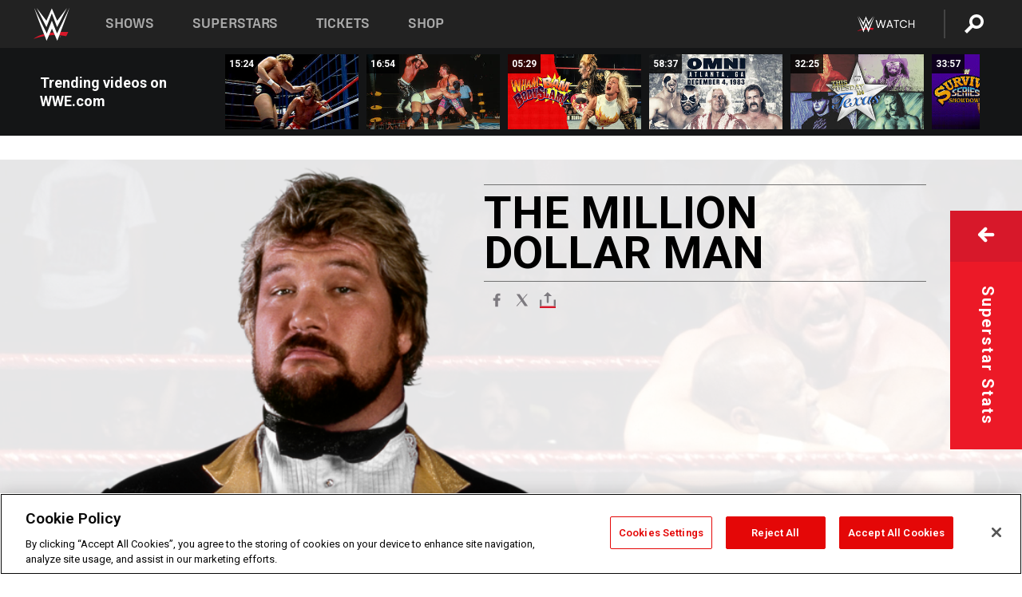

--- FILE ---
content_type: text/html; charset=UTF-8
request_url: https://www.wwe.com/superstars/million-dollar-man
body_size: 30541
content:
<!DOCTYPE html>
<html lang="en" dir="ltr" prefix="og: https://ogp.me/ns#">
  <head>
    <meta charset="utf-8" />
<link rel="icon" href="/favicon.ico" type="image/x-icon" />
<meta name="description" content="The Million Dollar Man’s official WWE Hall of Fame profile, featuring bio, exclusive videos, photos, career highlights, classic moments and more!" />
<link rel="shortlink" href="https://www.wwe.com/superstars/million-dollar-man" />
<link rel="canonical" href="https://www.wwe.com/superstars/million-dollar-man" />
<link rel="image_src" href="https://www.wwe.com/f/styles/wwe_large/public/rd-talent/Bio/Million_Dollar_Man_bio.jpg" />
<meta property="og:site_name" content="WWE" />
<meta property="og:type" content="article" />
<meta property="og:url" content="https://www.wwe.com/superstars/million-dollar-man" />
<meta property="og:title" content="The Million Dollar Man" />
<meta property="og:description" content="The Million Dollar Man’s official WWE Hall of Fame profile, featuring bio, exclusive videos, photos, career highlights, classic moments and more!" />
<meta property="og:image" content="https://www.wwe.com/f/styles/og_image/public/rd-talent/Bio/Million_Dollar_Man_bio.jpg" />
<meta property="fb:app_id" content="295666513781415" />
<meta name="twitter:card" content="summary_large_image" />
<meta name="twitter:description" content="The Million Dollar Man’s official WWE Hall of Fame profile, featuring bio, exclusive videos, photos, career highlights, classic moments and more!" />
<meta name="twitter:site" content="@wwe" />
<meta name="twitter:title" content="The Million Dollar Man" />
<meta name="twitter:image" content="https://www.wwe.com/f/styles/wwe_large/public/rd-talent/Bio/Million_Dollar_Man_bio.jpg" />
<meta name="twitter:app:name:iphone" content="WWE" />
<meta name="twitter:app:id:iphone" content="551798799" />
<meta name="twitter:app:name:ipad" content="WWE" />
<meta name="twitter:app:id:ipad" content="551798799" />
<meta name="twitter:app:name:googleplay" content="WWE" />
<meta name="twitter:app:id:googleplay" content="com.wwe.universe" />
<meta name="apple-itunes-app" content="app-id=551798799, affiliate-data=KCBikRHks4I, app-argument=https://www.wwe.com" />
<meta name="Generator" content="Drupal 10 (https://www.drupal.org)" />
<meta name="MobileOptimized" content="width" />
<meta name="HandheldFriendly" content="true" />
<meta name="viewport" content="width=device-width, initial-scale=1, shrink-to-fit=no" />
<script> var googletag = googletag || {};
    googletag.cmd = googletag.cmd || []; </script>
<!-- Google Tag Manager -->
<script>
var ga_dev_acctlist = "qa-www,qa-wwe,integration-,stage,cube,ion,proxy,codeandtheory,jenkins,tyr,kyte,cloud,compute,net,ec2,qa-www-aws";
var ga_devid = "GTM-KMHBSF";
var ga_liveid = "GTM-N7776B";

var wweGTMID = ga_liveid;
var data = ga_dev_acctlist.split(',');
var i = 0;
var l = data.length;
for (; i < l; i++) {
  if (location.hostname.indexOf(data[i]) > -1) {
    wweGTMID = ga_devid;
    break;
  }
}
var wwe_ga_dataLayer = [];
</script>
  <script>
    var Drupal = Drupal || { 'settings': {}, 'behaviors': {}, 'locale': {} };
    if (typeof(Drupal.behaviors.wweAnalytics) != 'undefined') {
      wwe_ga_dataLayer = Drupal.behaviors.wweAnalytics.setBaseData(wwe_ga_dataLayer);
    }
  </script>
  <script>(function(w,d,s,l,i){w[l]=w[l]||[];w[l].push({'gtm.start':new Date().getTime(),event:'gtm.js'});var f=d.getElementsByTagName(s)[0],j=d.createElement(s),dl=l!='dataLayer'?'&l='+l:'';j.async=true;j.src='https://www.googletagmanager.com/gtm.js?id='+i+dl;f.parentNode.insertBefore(j,f);})(window,document,'script','wwe_ga_dataLayer',wweGTMID);</script>
<!-- End Google Tag Manager -->
<noscript><!-- Google Tag Manager (noscript) -->
<iframe src="//www.googletagmanager.com/ns.html?id=GTM-N7776B" height="0" width="0" style="display:none;visibility:hidden"></iframe>
  <!-- End Google Tag Manager (noscript) --></noscript>
<div id="teconsent-holder"><div id='teconsent'></div>
</div>
<script src="https://cdn.cookielaw.org/scripttemplates/otSDKStub.js"  type="text/javascript" charset="UTF-8" data-domain-script="018eed9f-9812-7750-999b-302e8f68d077" data-dLayer-name="wwe_ga_dataLayer" ></script>
<script type="text/javascript">
function OptanonWrapper() { }
</script>
<script type="text/javascript">
document.addEventListener("DOMContentLoaded", function () {
    window.easternDay = new Intl.DateTimeFormat("en-US", {
        timeZone: "America/New_York",
        weekday: "long"
    }).format(new Date());

    window.easternHour = parseInt(new Intl.DateTimeFormat("en-US", {
        timeZone: "America/New_York",
        hour: "numeric",
        hour12: false
    }).format(new Date()));

    window.showaepopup = window.easternHour >= 0 && window.easternHour < 20;

    if (window.location.href.indexOf("ismobile=true") > 0 || localStorage.getItem('isMobile') == 'true') {
        localStorage.setItem('isMobile', true);
        jQuery("li.hamburger").hide();
        jQuery("li.pull-right").hide();
        jQuery("div.pane-distributed-footer").hide();
        jQuery("#mini-panel-header_navigation").css({ "display": "none" });
        jQuery('.wwe-highlights-videos--wrapper').css({ "display": "none" });
        jQuery('.events-header--video').css({ "display": "none" });
        jQuery('.events-header--content').css({ "padding-top": "30px" });
        jQuery("body").attr('style', 'padding-top: 0px !important');
    }
});
</script>
<script>
const hideButtons = () =>
  document.querySelectorAll('.account-button').forEach(el => el.style.display = 'none');

new MutationObserver(hideButtons).observe(document.documentElement, { childList: true, subtree: true });
document.addEventListener('DOMContentLoaded', hideButtons);
</script>
<style type="text/css">
@media screen AND ( max-width:800px )  { .wwe-page-header--title { font-size: 5.5vw !important; } }
span[class^="wwe-shows-hub--show-network__netflix"] {  width:4em; top: 6px; left: 8px; }
</style>
<script>
(function () {

  var ALLOWED_DOMAINS = ['www.wwe.com'];

  function isAllowedHost(host) {
    host = String(host || '').toLowerCase();
    for (var i = 0; i < ALLOWED_DOMAINS.length; i++) {
      var d = String(ALLOWED_DOMAINS[i] || '').toLowerCase();
      if (!d) continue;
      if (host === d) return true;
      if (host.length > d.length && host.slice(-d.length - 1) === '.' + d) return true;
    }
    return false;
  }

  if (!isAllowedHost(window.location.hostname)) {
    return; 
  }

  function normalizeText(s) {

    return String(s || '')
      .replace(/\u00a0/g, ' ')
      .replace(/\s+/g, ' ')
      .replace(/^\s+|\s+$/g, '')
      .toUpperCase();
  }

  function adjustVendorLinks() {
    var anchors = document.querySelectorAll('a[href]');
    for (var i = 0; i < anchors.length; i++) {
      var a = anchors[i];
      var txt = normalizeText(a.textContent || a.innerText);

      if (txt === 'SIGN UP FOR PEACOCK') {
        if (a.parentNode) a.parentNode.removeChild(a);
        continue;
      }

      var raw = (a.getAttribute('href') || '').toLowerCase();
      var abs = (a.href || '').toLowerCase();
      if (raw.indexOf('peacocktv.com') !== -1 || abs.indexOf('peacocktv.com') !== -1) {
        var textNode = document.createTextNode(a.textContent || a.innerText || '');
        if (a.parentNode) a.parentNode.replaceChild(textNode, a);
      }
    }
  }

  if (document.readyState === 'loading') {
    document.addEventListener('DOMContentLoaded', adjustVendorLinks);
  } else {
    adjustVendorLinks();
  }
})();
</script>
<script type="text/javascript">
window.addEventListener('scroll', function() {
    document.querySelectorAll('.wwe-breaker--wrapper:not(.pageview-process)').forEach(div => {
        rect = div.getBoundingClientRect();
        windowHeight = window.innerHeight;
        if (rect.top <= (windowHeight / 2)-100 && rect.bottom >= (windowHeight / 2)-100) {
          div.classList.add('pageview-process');
          Drupal.behaviors.wweAnalytics.trackVirtualPageView(location.pathname, document.title);
        }
        
    });
});
</script>
<meta http-equiv="x-ua-compatible" content="ie=edge" />
<script src="https://player.wwe.com/release/v1.7.5/Player.js" type="text/javascript"></script>
<script src="https://imasdk.googleapis.com/js/sdkloader/ima3.js" type="text/javascript"></script>
<script src="https://imasdk.googleapis.com/js/sdkloader/ima3_dai.js" type="text/javascript"></script>
<script>window.a2a_config=window.a2a_config||{};a2a_config.callbacks=[];a2a_config.overlays=[];a2a_config.templates={};var a2a_config = a2a_config || {};
a2a_config.onclick = false;
a2a_config.icon_color = "#000";
a2a_config.exclude_services = [
      'amazon_wish_list', 'aol_mail', 'balatarin', 'bibsonomy', 'blogger', 'blogmarks', 'bluesky', 'bookmarks_fr', 'box_net', 'buffer', 'copy_link', 'diary_ru', 'diaspora', 'digg', 'diigo', 'douban', 'draugiem', 'evernote', 'facebook', 'fark', 'flipboard', 'folkd', 'gmail', 'google_classroom', 'google_translate', 'hacker_news', 'hatena', 'houzz', 'instapaper', 'kakao', 'known', 'line', 'linkedin', 'livejournal', 'mail_ru', 'mastodon', 'mendeley', 'meneame', 'message', 'messenger', 'mewe', 'micro_blog', 'mix', 'mixi', 'myspace', 'odnoklassniki', 'outlook_com', 'papaly', 'pinboard', 'pinterest', 'plurk', 'pocket', 'print', 'printfriendly', 'pusha', 'push_to_kindle', 'qzone', 'raindrop_io', 'reddit', 'rediff_mypage', 'refind', 'sina_weibo', 'sitejot', 'skype', 'slashdot', 'snapchat', 'stocktwits', 'svejo', 'symbaloo_bookmarks', 'teams', 'telegram', 'threema', 'trello', 'tumblr', 'twiddla', 'twitter', 'typepad', 'viber', 'vk', 'wechat', 'whatsapp', 'wordpress', 'wykop', 'xing', 'yahoo_mail', 'yummly', 'facebook_messenger', 'google_plus', 'float', 'google_gmail' ,'typepad_post','rediff','kindle_it','microsoft_teams','sms','x'];

a2a_config.prioritize = ["threads", "email"];
a2a_config.native_mobile_share = false;

// Set the Threads share endpoint to use the Web Intent URL
a2a_config.templates.threads = {
  // Use the standard Threads Web Intent URL
  url: 'https://www.threads.net/intent/post?url=${link}',
  // Optional: Remove any custom deep-link configuration if it exists
  // deep_link: null
};

// Disable post-share "Thanks for sharing" modal
a2a_config.thanks = {
    postShare: false,
};</script>
<style>.a2apage_wide.a2a_wide .a2a_more {
      display: none;
    }
#a2apage_dropdown #a2apage_mini_services a.a2a_i::after {
      content: none;
    }
#a2apage_dropdown #a2apage_mini_services a.a2a_i, i.a2a_i {
border : none !important;
line-height: 2;
}
#a2apage_dropdown {
      background-color: #000 !important;
}
#a2apage_dropdown #a2apage_mini_services .a2a_i {
      display: inline-block;
      width: 32px  !important;
      height: 32px  !important;
      overflow: hidden  !important;
    }
#a2apage_dropdown #a2apage_mini_services .a2a_i span {
      display: block;
      width: 100%  !important;
      height: 100%  !important;
    }
#a2apage_dropdown #a2apage_mini_services .a2a_i svg {
      width: 100%  !important;
      height: 100%  !important;
    }
 #a2apage_dropdown #a2apage_mini_services .a2a_i span::after {
      display: none !important;
    }

    .a2a_button_pinterest,
    .a2a_button_twitter,
    .a2a_button_tumblr {
      background-color: gray !important;
      color: gray !important;
      filter: grayscale(100%) !important;
      width: 32px;
      height: 32px;
    }
    .a2a_button_facebook::before,
    .a2a_button_pinterest::before,
    .a2a_button_twitter::before,
    .a2a_button_tumblr::before {
      content: "" !important;
    }
.a2a_floating_style {
    background-color: #f0f0f0; /* Example background color */
    border: 1px solid #ddd; /* Optional border styling */
}

.a2a_floating_style .a2a_button {
    background-color: #ff6347; /* Example button color */
    color: white; /* Text color for the buttons */
}

.a2a_floating_style .a2a_button:hover {
    background-color: #ff4500; /* Hover effect color */
}

//* Main social buttons */
.a2a_button_facebook, .a2a_button_x {
  display: inline-block;
  margin-right: 0px;
  background-size: contain;
  width: 34px;
  height: 24px;
}

/* Custom tooltip container */
.custom-tooltip {
  position: relative;
  display: inline-block;
  padding-left:10px;
}

/* Tooltip text (hidden by default) */
.tooltiptext {
  display: none;
  position: absolute;
  background-color: #fff;
  border: 1px solid #ccc;
  box-shadow: 0 0 10px rgba(0,0,0,0.1);
  margin-top: 10px;
  padding: 10px;
  list-style: none;
  z-index: 1000;
}

/* Tooltip items */
.tooltiptext li {
  margin-bottom: 5px;
}

.tooltiptext li:last-child {
  margin-bottom: 0;
}

/* Toggle button */
.icon-svg.social-menu-toggle {
  cursor: pointer;
  display: inline-block;
  vertical-align: middle;
}

.icon-svg.social-menu-toggle svg {
  fill: #000;
  width: 24px;
  height: 24px;
}

/* Adjustments to tooltip appearance */
.tooltiptext a {
  display: inline-block;
  width: 24px;
  height: 24px;
  background-size: contain;
  background-repeat: no-repeat;
}</style>

    <title>The Million Dollar Man | WWE</title>
    <link rel="stylesheet" media="all" href="/f/css/css_xDnaTIKL1_n5JeEl4Q7hssHpRoOLT836vY7aWo_4RhE.css?delta=0&amp;language=en&amp;theme=wwe_theme&amp;include=[base64]" />
<link rel="stylesheet" media="all" href="https://player.wwe.com/release/v1.7.5/Player.css" />
<link rel="stylesheet" media="all" href="/f/css/css_UikIGqQrrZM7wlVbQhGlBcYXwV74HrV1S4IOiFRGBko.css?delta=2&amp;language=en&amp;theme=wwe_theme&amp;include=[base64]" />
<link rel="stylesheet" media="all" href="/f/css/css_nvIALpMWF-PJcuXDg5rq2-RSFa3LFRnR0A4YYoLht4A.css?delta=3&amp;language=en&amp;theme=wwe_theme&amp;include=[base64]" />
<link rel="stylesheet" media="all" href="//use.fontawesome.com/releases/v5.13.0/css/all.css" />
<link rel="stylesheet" media="all" href="/f/css/css_zFo3DGVRIjXdSBAN4A9bO4tNmYeHfZGBP1ToN1lObOs.css?delta=5&amp;language=en&amp;theme=wwe_theme&amp;include=[base64]" />

    
  </head>
  <body class="layout-no-sidebars page-node-10708292 path-node node--type-talent">
    <a href="#main-content" class="visually-hidden-focusable" aria-label="main-content">
      Skip to main content
    </a>
    
      <div class="dialog-off-canvas-main-canvas" data-off-canvas-main-canvas>
            
  <div id="page-wrapper">
    <div id="page">
          <header id="header" class="header" role="banner" aria-label="Site header">
                                        <nav class="navbar navbar-dark bg-primary navbar-expand-lg" id="navbar-main" aria-label="main-navigation">
                                      <a href="/" title="Home" rel="home" class="navbar-brand">
              <img src="/themes/custom/wwe_theme/logo.svg" alt="Home" class="img-fluid d-inline-block align-top" />
            
    </a>
    

                                  <button class="navbar-toggler collapsed" type="button" data-bs-toggle="collapse" data-bs-target="#CollapsingNavbar" aria-controls="CollapsingNavbar" aria-expanded="false" aria-label="Toggle navigation"><span class="navbar-toggler-icon"></span></button>
                  <div class="collapse navbar-collapse justify-content-end" id="CollapsingNavbar">
                                          <nav role="navigation" aria-labelledby="block-wwe-theme-main-menu-menu" id="block-wwe-theme-main-menu" class="block block-menu navigation menu--main">
            
  <h2 class="visually-hidden" id="block-wwe-theme-main-menu-menu">Main navigation</h2>
  

        
              <ul class="clearfix nav navbar-nav" data-component-id="bootstrap_barrio:menu_main">
                    <li class="nav-item">
                          <a href="/shows" class="nav-link nav-link--shows" data-drupal-link-system-path="node/50000001">Shows</a>
              </li>
                <li class="nav-item">
                          <a href="/superstars" class="nav-link nav-link--superstars" data-drupal-link-system-path="node/50000002">Superstars</a>
              </li>
                <li class="nav-item">
                          <a href="/events" class="nav-link nav-link--events" data-drupal-link-system-path="node/50000003">Tickets</a>
              </li>
                <li class="nav-item">
                          <a href="https://shop.wwe.com/en/?_s=bm-HP-WWEcom-Shop-Main_Nav-2022" class="nav-link nav-link-https--shopwwecom-en--sbm-hp-wwecom-shop-main-nav-2022">Shop</a>
              </li>
        </ul>
  



  </nav>
<div id="block-wwe-theme-mainmenuaccountblock" class="block block-wwe-global-panes block-main-menu-account-block">
  
    
      <div class="content">
          <nav class="wwe-header-navigation">
        <div class="desktop-menu">
            <div class="pull-right wwe-geo-group">
                                                                        <div class="network-promo-component network-promo-button element-invisible wwe-geo-element" data-countries="ao,at,be,bj,bw,bf,bi,cv,kh,cm,cf,km,cg,ci,cd,gq,er,sz,et,fr,gf,pf,tf,ga,gm,de,gh,gn,gw,va,it,jp,ke,kr,ls,lr,li,lu,mg,mw,ml,mu,yt,mz,na,nc,ne,ng,ph,re,rw,sh,mf,pm,sm,st,sn,sc,sl,za,ch,tz,tg,ug,wf,zm,zw" data-include="in" data-color="#D0021B" tabindex="0">
                        <img src="/f/styles/scaleto240with/public/all/2022/09/nav-Network-WWENetwork%402x--27641c123206feea4d9cfe8b2fa1406e.png" alt="Watch on WWE Network" title="Watch on WWE Network" class="network-logo">
                        <div class="network-promo">
                                        <p>Watch every Premium Live Event and get unlimited access to WWE&#039;s premium content - available to you anywhere, anytime, on any device.</p>
                        <a class="wwe-button button-default" href="https://www.wwe.com/wwenetwork?utm_source=wwecom&amp;utm_medium=nav&amp;utm_campaign=evergreen" target="_blank">Go to WWE Network</a>
            </div>
        </div>
    
                                                        <div class="network-promo-component network-promo-button element-invisible wwe-geo-element" data-countries="zz" data-include="ex" data-color="" tabindex="0">
                        <img src="/f/styles/scaleto240with/public/all/2025/01/netflixWWE_192x48--ab18e68e7aa037bceceac17f0fbe4bcd.png" alt="" title="" class="network-logo">
                        <div class="network-promo">
                                        <p>Watch every Premium Live Event and enjoy some of your favorite WWE content on Netflix</p>
                        <a class="wwe-button button-default" href="https://www.netflix.com/title/81788927" target="_blank">Go to Netflix</a>
            </div>
        </div>
    
                                                        <div class="network-promo-component network-promo-button element-invisible wwe-geo-element" data-countries="zz" data-include="in" data-color="#c48942 " tabindex="0">
                        <img src="/f/styles/scaleto240with/public/all/2023/01/nav-network-WatchOnSonyLiv-CTA-183x48--760f6aa68e476bb3003fc045c38705a0.png" alt="Watch on Sony LIV " title="Watch on Sony LIV " class="network-logo">
                        <div class="network-promo">
                                        <p>Visit Sony LIV to sign in or sign up and enjoy WWE&#039;s premium content. </p>
                        <a class="wwe-button button-default" href="https://www.sonyliv.com/signin?utm_source=wwe&amp;utm_medium=referral&amp;utm_campaign=wwe_acq&amp;utm_term=go_to_sonyliv" target="_blank">Go to Sony LIV </a>
            </div>
        </div>
    
                                                        <div class="network-promo-component network-promo-button element-invisible wwe-geo-element" data-countries="zzz" data-include="in" data-color="#0181C4" tabindex="0">
                        <img src="/f/styles/scaleto240with/public/all/2023/01/nav-Network-Flow-CTA--f8b50f2dde73e4e7e185be36eeb510e5.png" alt="Flow" title="Flow" class="network-logo">
                        <div class="network-promo">
                                        <p>Watch WrestleMania and other WWE Premium Live Events on Flow.</p>
                        <a class="wwe-button button-default" href="https://www.flowsports.co" target="_blank">Go to Flow</a>
            </div>
        </div>
    
                                                        <div class="network-promo-component network-promo-button element-invisible wwe-geo-element" data-countries="us,as,gu,mp,pr,vi,um" data-include="in" data-color="red" tabindex="0">
                        <img src="/f/styles/scaleto240with/public/2025/09/watch-wwe-flat-horizontal-white-220x46.png" alt="How to Watch" title="How to Watch" class="network-logo">
                        <div class="network-promo">
                                        <p>Learn how to access and stream WWE content online, including every WWE Premium Live Event, your favorite shows, historical and recent, and even watch Raw live. </p>
                        <a class="wwe-button button-default" href="https://wwenetwork.com" target="_blank">Learn More</a>
            </div>
        </div>
    
                                                    <div class="vertical-break"></div>
                <div class="account-button"></div>
                <span class="search">
                    <a href="/search">
                        <img class="icon" title="Search icon" alt="If you hit on this search icon then you will be redirected to https://watch.wwe.com/search" src="/modules/custom/wwe_global_panes/assets/img/search-thicc.svg">
                    </a>
                </span>
            </div>
        </div>

                    <ul class='mobile-menu wwe-geo-group'>
                                                <li class="element-invisible wwe-geo-element network-promo-component" data-countries="ao,at,be,bj,bw,bf,bi,cv,kh,cm,cf,km,cg,ci,cd,gq,er,sz,et,fr,gf,pf,tf,ga,gm,de,gh,gn,gw,va,it,jp,ke,kr,ls,lr,li,lu,mg,mw,ml,mu,yt,mz,na,nc,ne,ng,ph,re,rw,sh,mf,pm,sm,st,sn,sc,sl,za,ch,tz,tg,ug,wf,zm,zw" data-include="in" data-color="#D0021B">
            <div class="mobile-network-promo">
                <div class="mobile-network-promo_image">
                                            <img src="/f/styles/scaleto240with/public/all/2022/09/nav-Network-WWENetwork%402x--27641c123206feea4d9cfe8b2fa1406e.png" height="24" alt="Watch on WWE Network" title="Watch on WWE Network">
                                                        </div>
                                    <div class="mobile-network-promo_text">Watch every Premium Live Event and get unlimited access to WWE&#039;s premium content - available to you anywhere, anytime, on any device.</div>
                                <a class="wwe-button button-promo button-default" href="https://www.wwe.com/wwenetwork?utm_source=wwecom&amp;utm_medium=nav&amp;utm_campaign=evergreen" target="_blank">Go to WWE Network</a>
            </div>
        </li>
    
                                                <li class="element-invisible wwe-geo-element network-promo-component" data-countries="zz" data-include="ex" data-color="">
            <div class="mobile-network-promo">
                <div class="mobile-network-promo_image">
                                            <img src="/f/styles/scaleto240with/public/all/2025/01/netflixWWE_192x48--ab18e68e7aa037bceceac17f0fbe4bcd.png" height="24" alt="" title="">
                                                        </div>
                                    <div class="mobile-network-promo_text">Watch every Premium Live Event and enjoy some of your favorite WWE content on Netflix</div>
                                <a class="wwe-button button-promo button-default" href="https://www.netflix.com/title/81788927" target="_blank">Go to Netflix</a>
            </div>
        </li>
    
                                                <li class="element-invisible wwe-geo-element network-promo-component" data-countries="zz" data-include="in" data-color="#c48942 ">
            <div class="mobile-network-promo">
                <div class="mobile-network-promo_image">
                                            <img src="/f/styles/scaleto240with/public/all/2023/01/nav-network-WatchOnSonyLiv-CTA-183x48--760f6aa68e476bb3003fc045c38705a0.png" height="24" alt="Watch on Sony LIV " title="Watch on Sony LIV ">
                                                        </div>
                                    <div class="mobile-network-promo_text">Visit Sony LIV to sign in or sign up and enjoy WWE&#039;s premium content. </div>
                                <a class="wwe-button button-promo button-default" href="https://www.sonyliv.com/signin?utm_source=wwe&amp;utm_medium=referral&amp;utm_campaign=wwe_acq&amp;utm_term=go_to_sonyliv" target="_blank">Go to Sony LIV </a>
            </div>
        </li>
    
                                                <li class="element-invisible wwe-geo-element network-promo-component" data-countries="zzz" data-include="in" data-color="#0181C4">
            <div class="mobile-network-promo">
                <div class="mobile-network-promo_image">
                                            <img src="/f/styles/scaleto240with/public/all/2023/01/nav-Network-Flow-CTA--f8b50f2dde73e4e7e185be36eeb510e5.png" height="24" alt="Flow" title="Flow">
                                                        </div>
                                    <div class="mobile-network-promo_text">Watch WrestleMania and other WWE Premium Live Events on Flow.</div>
                                <a class="wwe-button button-promo button-default" href="https://www.flowsports.co" target="_blank">Go to Flow</a>
            </div>
        </li>
    
                                                <li class="element-invisible wwe-geo-element network-promo-component" data-countries="us,as,gu,mp,pr,vi,um" data-include="in" data-color="red">
            <div class="mobile-network-promo">
                <div class="mobile-network-promo_image">
                                            <img src="/f/styles/scaleto240with/public/2025/09/watch-wwe-flat-horizontal-white-220x46.png" height="24" alt="How to Watch" title="How to Watch">
                                                        </div>
                                    <div class="mobile-network-promo_text">Learn how to access and stream WWE content online, including every WWE Premium Live Event, your favorite shows, historical and recent, and even watch Raw live. </div>
                                <a class="wwe-button button-promo button-default" href="https://wwenetwork.com" target="_blank">Learn More</a>
            </div>
        </li>
    
                            </ul>
            <div class="mobile-menu-underlay"></div>
            </nav>
    </div>
  </div>


                                                          </div>
                                                          </nav>
                        </header>
                  <div class="highlighted">
          <aside class="container-fluid section clearfix" role="complementary">
              <div data-drupal-messages-fallback class="hidden"></div>


          </aside>
        </div>
                  <div id="main-wrapper" class="layout-main-wrapper clearfix">
                  <div id="main" class="container-fluid">
            
            <div class="row row-offcanvas row-offcanvas-left clearfix">
                                  <main class="main-content col" id="content" role="main" >
                  <section class="section">
                                    <a href="#main-content" id="main-content" aria-label="main-content" tabindex="-1"></a>
                      <div id="block-wwe-theme-content" class="block block-system block-system-main-block">
  
    
      <div class="content">
      

<article class="node node--type-talent node--sticky node--view-mode-full clearfix">
  <header>
    
        
      </header>
  <div class="node__content clearfix">
      <div class="layout layout--onecol">
    <div  class="layout__region layout__region--content">
      
<div class="block-inline-blockvideo-playlist-carousel-title-content-wrapper">

<div class="block block-layout-builder block-inline-blockvideo-playlist-carousel wwe-highlights-videos--header">
  
    <h2 class="wwe-hightlight-videos--title"></h2>
  
      <div class="content">
      <div class="wwe-highlights-videos--wrapper wwe-header--explorer js-hide" data-vr-zone="Highlight Videos" data-context="10708292">
  <div class="wwe-hightlight-videos--inner">
  
  <div class="wwe-highlight-videos--videos-wrapper">
    <div class="wwe-hightlight-videos--carousel"></div>
  </div>
  </div>
</div>
    </div>
    </div>
  
</div>
<div class="block block-wwe-ads block-ads-header">
  
    
      <div class="content">
      <div id="wwe-ad-header-1192805829" class="wwe-ad-header" alt="Advertisement" role="dialog" aria-label="Advertisement"></div><div class="wwe-ad-interstitial" id="wwe-ad-interstitial-1775862296"></div>
    </div>
  </div>

    </div>
  </div>
  <div class="talent-hero-stats-wrapper layout layout--onecol">
    <div  class="layout__region layout__region--content">
      <div class="block block-ct-talent block-talent-hero-display">
  
    
      <div class="content">
      <div class="wwe-talent__hero--wrapper ">
  <div class="wwe-talent__hero-bg-wrapper">
      <picture>
                  <source srcset="/f/styles/wwe_talent_bg_xl/public/rd-talent/Action/Million_Dollar_Man_act.jpg 1x" media="(min-width: 1200px)" type="image/jpeg" width="1600" height="777"/>
              <source srcset="/f/styles/wwe_evt_breaker_l/public/rd-talent/Action/Million_Dollar_Man_act.jpg 1x, /f/styles/wwe_talent_bg_xl/public/rd-talent/Action/Million_Dollar_Man_act.jpg 2x" media="(min-width: 1025px)" type="image/jpeg" width="1380" height="560"/>
              <source srcset="/f/styles/wwe_talent_bg_m/public/rd-talent/Action/Million_Dollar_Man_act.jpg 1x, /f/styles/wwe_evt_breaker_m_r/public/rd-talent/Action/Million_Dollar_Man_act.jpg 2x" media="(min-width: 768px)" type="image/jpeg" width="768" height="430"/>
              <source srcset="/f/styles/wwe_talent_bg_m/public/rd-talent/Action/Million_Dollar_Man_act.jpg 1x, /f/styles/wwe_talent_bg_m_r/public/rd-talent/Action/Million_Dollar_Man_act.jpg 2x" media="(min-width: 576px)" type="image/jpeg" width="768" height="430"/>
              <img class="wwe-talent__hero-bg" width="1380" height="776" alt="WWE Photo" src="/f/styles/wwe_talent_bg_l/public/rd-talent/Action/Million_Dollar_Man_act.jpg" title="The Million Dollar Man" loading="lazy" />

  </picture>

    <div class="wwe-talent__hero-bg-overlay"></div>
  </div>
  <div class="wwe-talent__hero">
    <div class="wwe-talent__hero--info">
      <div class="wwe-talent__flex-mobile-container">
              <div class ="wwe-talent__hero--info-container">
          <h1 class="wwe-talent__hero--title">
            The Million Dollar Man
          </h1>
                  </div>
      </div>
      <div class="wwe-talent__hero_social">
        <div class="block block-addtoany block-addtoany-block">
  
    
      <div class="content">
      <span class="a2a_kit a2a_kit_size_20 addtoany_list" data-a2a-url="https://www.wwe.com/superstars/million-dollar-man" data-a2a-title="The Million Dollar Man"><a class="a2a_button_facebook" aria-label="Facebook"><svg fill="#FFFFFF" xmlns="http://www.w3.org/2000/svg"  viewBox="0 0 24 24" width="24px" height="24px"><path d="M17.525,9H14V7c0-1.032,0.084-1.682,1.563-1.682h1.868v-3.18C16.522,2.044,15.608,1.998,14.693,2 C11.98,2,10,3.657,10,6.699V9H7v4l3-0.001V22h4v-9.003l3.066-0.001L17.525,9z"/></svg></a><a class="a2a_button_x"  aria-label="X"><svg fill="#FFFFFF" xmlns="http://www.w3.org/2000/svg"  viewBox="0 0 50 50" width="24px" height="24px"><path d="M 6.9199219 6 L 21.136719 26.726562 L 6.2285156 44 L 9.40625 44 L 22.544922 28.777344 L 32.986328 44 L 43 44 L 28.123047 22.3125 L 42.203125 6 L 39.027344 6 L 26.716797 20.261719 L 16.933594 6 L 6.9199219 6 z"/></svg></a><a class="a2a_dd icon-svg social-menu-toggle" href="https://www.addtoany.com/share" data-tracking-label="social|toggle" aria-expanded="false" aria-controls="extra-icons"  aria-label="Toggle"><svg aria-labelledby="label-634" role="img" focusable="false" version="1.1" baseProfile="full" xmlns="http://www.w3.org/2000/svg" class="icon-svg--share" viewBox="0 0 63.3 64"><rect class="crs-bar" y="56.2" fill="#D7182A" width="63.3" height="7.8"></rect><rect class="uprgt-lft" y="30.5" fill="#7D7B80" width="7.4" height="26"></rect><rect class="uprgt-rgt" x="55.8" y="30.5" fill="#7D7B80" width="7.4" height="26"></rect><path class="arrow" fill="#7D7B80" d="M31.6,0L16,15.6h11.9v24.6c0,1.5,1.5,3.7,3.7,3.7s3.7-1.5,3.7-3.7V15.6h11.9L31.6,0z"></path><title id="label-634">More Share Options</title></svg></a><div class="mobile-social-toggle"><svg aria-labelledby="label-634" role="img" focusable="false" version="1.1" baseProfile="full" xmlns="http://www.w3.org/2000/svg" class="icon-svg--share" viewBox="0 0 63.3 64"><rect class="crs-bar" y="56.2" fill="#D7182A" width="63.3" height="7.8"></rect><rect class="uprgt-lft" y="30.5" fill="#7D7B80" width="7.4" height="26"></rect><rect class="uprgt-rgt" x="55.8" y="30.5" fill="#7D7B80" width="7.4" height="26"></rect><path class="arrow" fill="#7D7B80" d="M31.6,0L16,15.6h11.9v24.6c0,1.5,1.5,3.7,3.7,3.7s3.7-1.5,3.7-3.7V15.6h11.9L31.6,0z"></path><title id="label-634">More Share Options</title></svg></div><div class="mobile-social-overlay" style="display:none;"><div class="social-menu--head"><span>Share</span><button class="icon icon--replace icon-close js-track" data-tracking-label="social|mobile-close">close</button></div><a class="a2a_button_facebook mob-icon-fb"  aria-label="Facebook"><svg fill="#FFFFFF" xmlns="http://www.w3.org/2000/svg"  viewBox="0 0 24 24" width="24px" height="24px"><path d="M17.525,9H14V7c0-1.032,0.084-1.682,1.563-1.682h1.868v-3.18C16.522,2.044,15.608,1.998,14.693,2 C11.98,2,10,3.657,10,6.699V9H7v4l3-0.001V22h4v-9.003l3.066-0.001L17.525,9z"/></svg><span class="social-menu__channel">facebook</span></a><a class="a2a_button_x mob-icon-x"  aria-label="X"><svg fill="#FFFFFF" xmlns="http://www.w3.org/2000/svg"  viewBox="0 0 50 50" width="24px" height="24px"><path d="M 6.9199219 6 L 21.136719 26.726562 L 6.2285156 44 L 9.40625 44 L 22.544922 28.777344 L 32.986328 44 L 43 44 L 28.123047 22.3125 L 42.203125 6 L 39.027344 6 L 26.716797 20.261719 L 16.933594 6 L 6.9199219 6 z"/></svg><span class="social-menu__channel">x</span></a><a class="a2a_button_threads mob-icon-threads"  aria-label="Threads"><svg xmlns="http://www.w3.org/2000/svg" width="21px" height="21px" fill="currentColor" class="bi bi-threads" viewBox="0 0 16 16"><path d="M6.321 6.016c-.27-.18-1.166-.802-1.166-.802.756-1.081 1.753-1.502 3.132-1.502.975 0 1.803.327 2.394.948s.928 1.509 1.005 2.644q.492.207.905.484c1.109.745 1.719 1.86 1.719 3.137 0 2.716-2.226 5.075-6.256 5.075C4.594 16 1 13.987 1 7.994 1 2.034 4.482 0 8.044 0 9.69 0 13.55.243 15 5.036l-1.36.353C12.516 1.974 10.163 1.43 8.006 1.43c-3.565 0-5.582 2.171-5.582 6.79 0 4.143 2.254 6.343 5.63 6.343 2.777 0 4.847-1.443 4.847-3.556 0-1.438-1.208-2.127-1.27-2.127-.236 1.234-.868 3.31-3.644 3.31-1.618 0-3.013-1.118-3.013-2.582 0-2.09 1.984-2.847 3.55-2.847.586 0 1.294.04 1.663.114 0-.637-.54-1.728-1.9-1.728-1.25 0-1.566.405-1.967.868ZM8.716 8.19c-2.04 0-2.304.87-2.304 1.416 0 .878 1.043 1.168 1.6 1.168 1.02 0 2.067-.282 2.232-2.423a6.2 6.2 0 0 0-1.528-.161"/></svg><span class="social-menu__channel">threads</span></a><a class="a2a_button_email mob-icon-email"  aria-label="Email"><svg fill="#FFFFFF" xmlns="http://www.w3.org/2000/svg" viewBox="0 0 32 32"><path fill="#fff" d="M27 21.775v-9.9s-10.01 6.985-10.982 7.348C15.058 18.878 5 11.875 5 11.875v9.9c0 1.375.293 1.65 1.65 1.65h18.7c1.393 0 1.65-.242 1.65-1.65m-.017-11.841c0-1.002-.291-1.359-1.633-1.359H6.65c-1.38 0-1.65.429-1.65 1.43l.016.154s9.939 6.842 11 7.216C17.14 16.941 27 10.005 27 10.005z"></path></svg><span class="social-menu__channel">email</span></a></div></span>

    </div>
  </div>

      </div>
    </div>
    <div class="wwe-talent__hero--img">
        <picture>
                  <source srcset="/f/styles/talent_champion_lg/public/rd-talent/Profile/Million_Dollar_Man_pro.png 1x, /f/styles/talent_champion_xl/public/rd-talent/Profile/Million_Dollar_Man_pro.png 2x" media="(min-width: 1025px)" type="image/png" width="1000" height="707"/>
              <source srcset="/f/styles/talent_champion_xl/public/rd-talent/Profile/Million_Dollar_Man_pro.png 1x, /f/styles/talent_champion_xl/public/rd-talent/Profile/Million_Dollar_Man_pro.png 2x" media="(max-width: 1024px)" type="image/png" width="1200" height="849"/>
              <source srcset="/f/styles/talent_champion_m/public/rd-talent/Profile/Million_Dollar_Man_pro.png 1x, /f/styles/talent_champion_m/public/rd-talent/Profile/Million_Dollar_Man_pro.png 2x" media="(min-width: 768px)" type="image/png" width="800" height="566"/>
              <source srcset="/f/styles/talent_champion_xs/public/rd-talent/Profile/Million_Dollar_Man_pro.png 1x, /f/styles/talent_champion_s/public/rd-talent/Profile/Million_Dollar_Man_pro.png 2x" media="(max-width: 767.98px)" type="image/png" width="720" height="509"/>
              <img alt="WWE Photo" src="/f/styles/talent_champion_lg/public/rd-talent/Profile/Million_Dollar_Man_pro.png" title="The Million Dollar Man" />

  </picture>

    </div>
  </div>
  <div class="wwe-talent__hero--stats-btn-wrapper">
    <button aria-label="Click here to Superstar Stats" role="button" alt="superstar stats" class="wwe-talent__hero--stats-btn js-track" data-tracking-label="The Million Dollar Man|display_stats">
      superstar stats
    </button>
  </div>
  </div>

    </div>
  </div>
<div class="block block-ct-talent block-talent-stats-display">
  
    
      <div class="content">
      <div class="wwe-talent__stats--wrapper ">
  <div class="wwe-talent__stats" role="region" aria-label="Superstar Stats" alt="Superstar Stats">

    <div class="wwe-talent__stats-header">
      <div class="wwe-talent__stats--name">
        <h4>Superstar Stats</h4>
        <p class="data-big">The Million Dollar Man</p>
      </div>
      <div class="wwe-talent__stats--social">
                  <div class="a2a_kit a2a_kit_size_32 a2a_default_style a2a_follow">
            <h4>Follow</h4>
                                      <a class="a2a_button_x js--no-intent icon icon--replace icon-x" href="http://twitter.com/mdmteddibiase" rel="noopener noreferrer" aria-label="Follow The Million Dollar Man on X" title ="Follow The Million Dollar Man on X" alt ="Follow The Million Dollar Man on X"></a>
                                  </div>
              </div>
    </div><!-- end: wwe-talent__stats-header -->
    <div class="wwe-talent__stats-profile">
      <div class="wwe-talent__stats-profile--left">
                  <div class="wwe-talent__stats-profile--height">
            <h4>Height</h4>
            <p class="data-big">6’1”</p>
          </div>
                          <div class="wwe-talent__stats-profile--weight">
            <h4>Weight</h4>
            <p class="data-big">260</p><span>lbs</span>
          </div>
                          <div class="wwe-talent__stats-profile--hometown">
            <h4>Hometown</h4>
            <p class="data-small">Palm Beach, Fla</p>
          </div>
                          <div class="wwe-talent__stats-profile--signature">
            <h4>Signature Move</h4>
            <p class="data-small">Million Dollar Dream</p>
          </div>
              </div> <!-- end: wwe-talent__stats-profile--left -->

      <div class="wwe-talent__stats-profile--right">
        <div class="wwe-talent__stats-profile--intro">
                      <div class="wwe-talent__stats-profile--video">
              <h4>Entrance Video'</h4>
              <a href="/videos/the-million-dollar-man-entrance-video" data-nid="25049459" data-playlist-id="0" data-tracking-label="The Million Dollar Man|contenType=video|contentTitle=The Million Dollar Man Entrance Video" class="js-video--btn js-track wwe-talent__stats-video--thumb-wrapper video-play-large wwe-display-duration" aria-label="The Million Dollar Man Entrance Video" alt="The Million Dollar Man Entrance Video" title="The Million Dollar Man Entrance Video" data-duration="01:13">

  <picture title="The Million Dollar Man" aria-label="">
          <source srcset="https://www.wwe.com/f/styles/wwe_16_9_l/public/2020/02/vmssg_Uhd2B--4bc7cb979ac69676b35b76f150058348.jpg" media="(min-width: 1220px)">
          <source srcset="https://www.wwe.com/f/styles/wwe_16_9_l/public/2020/02/vmssg_Uhd2B--4bc7cb979ac69676b35b76f150058348.jpg" media="(min-width: 1025px)">
          <source srcset="https://www.wwe.com/f/styles/wwe_16_9_m/public/2020/02/vmssg_Uhd2B--4bc7cb979ac69676b35b76f150058348.jpg" media="(min-width: 760px)">
          <source srcset="https://www.wwe.com/f/styles/wwe_16_9_s/public/2020/02/vmssg_Uhd2B--4bc7cb979ac69676b35b76f150058348.jpg" media="(min-width: 0px)">
        <img src="https://www.wwe.com/f/styles/wwe_16_9_xs/public/2020/02/vmssg_Uhd2B--4bc7cb979ac69676b35b76f150058348.jpg" alt="" title="The Million Dollar Man" class="lazyload" style="display: block;height: auto;border: 0;max-width: 100%;">
   <!--  -->
  </picture>


</a>
            </div>
                                            <div class="wwe-talent__stats-profile--link">
              <a href="http://click.linksynergy.com/fs-bin/stat?id=KCBikRHks4I&amp;offerid=146261&amp;type=3&amp;subid=0&amp;tmpid=1826&amp;RD_PARM1=http%253A%252F%252Fitunes.apple.com%252Fus%252Falbum%252Fwwe-its-all-about-money-million%252Fid445884999%253Fi%253D445885004%2526uo%253D4%2526partnerId%253D30" role="link" aria-label="Buy the Song" alt="Buy the Song" title="Buy the Song">Buy the Song</a>
            </div>
                  </div>

                  <div class="wwe-talent__stats-profile--highlights">
            <h4>Career Highlights</h4>
            <p>1988 King of the Ring; Million Dollar Champion; World Tag Team Champion; 24/7 Champion; 2010 WWE Hall of Fame Inductee</p>
          </div>
              </div><!-- end: wwe-talent__stats-profile--right -->
    </div><!-- end: wwe-talent__stats-profile -->

          <div class="wwe-talent__stats-images">
        <img src="/f/styles/gallery_img_s/public/rd-talent/Stat/Million_Dollar_Man_stat.png" alt="WWE Photo" class="image-style-gallery-img-s" />


      </div>
    
    <button class="icon icon--replace icon-close wwe-talent__close">close</button>

  </div><!-- end: wwe-talent__stats -->
</div><!-- end: wwe-talent__stats--wrapper -->
<div class="whiteb"></div>

    </div>
  </div>

    </div>
  </div>
  <div class="superstars-bio-and-feeds-wrapper layout layout--onecol">
    <div  class="layout__region layout__region--content">
      <div class="block block-wwe-ads block-ads-rail">
  
    
      <div class="content">
        <div class="l-hybrid-col-frame_rail-wrap hybrid-col-frame_rail-wrap">
      <div class="l-hybrid-col-frame_rail hybrid-col-frame_rail frame-rail-1">
      <div class="wwe-ad--rail wwe-ad--rail-1 rand-block" alt="Advertisement" role="dialog" aria-label="Advertisement"><div id="wwe-ad-rail-1444374064"></div></div></div></div>
    </div>
  </div>
<div class="block block-ct-talent block-talent-bio-display">
  
    
      <div class="content">
      <div class="wwe-talent__bio--wrapper">
  <div class="wwe-talent__bio">
    <div class="wwe-talent__bio-name">
      <h3>The Million Dollar Man: <span>Bio</span></h3>
    </div>
          <div class="wwe-talent__bio-image">
        <img src="/f/styles/wwe_large/public/rd-talent/Bio/Million_Dollar_Man_bio.jpg" alt="WWE Photo" />

      </div>
        <div class="wwe-talent__bio-biography">
      <p>
	Every time his diabolical laugh echoed over arena loudspeakers, children across the country clutched their allowances a little tighter. That’s because, for the dastardly “Million Dollar Man” Ted DiBiase, everybody had a price.</p>

<p>
	With his nose higher in the air than his private 747, DiBiase began every match barking orders at his manservant, Virgil, before displaying a truly priceless technical arsenal and disposing of his opponents handily with his nearly inescapable sleeper hold, The Million Dollar Dream. As a tip for their services, DiBiase would then stuff $100 bills into their unconscious mouths.</p>

<p>
	It’s no surprise that the Million Dollar Man had several brushes with WWE gold, the most respected of which is his showing in the WrestleMania VI WWE Championship Tournament. En route to the finals, which would decide the new owner of the vacant WWE Championship, DiBiase defeated Hacksaw Jim Duggan and Don Muraco before ultimately losing to Randy Savage. A tag team rematch featuring the Mega Powers (Savage and Hulk Hogan) vs. The Mega Bucks (DiBiase and Andre The Giant) headlined the inaugural SummerSlam in 1988.&nbsp;&nbsp;</p>

<p>
	The Million Dollar Man wasn’t all talk, either. Using his nearly limitless fortune, DiBiase purchased everything, from the No. 30 spot in the 1989 Royal Rumble, to Superstar contracts, to the WWE Championship itself after buying it from&nbsp;Andre the Giant. Ultimately, DiBiase created his own title – the solid gold, diamond-laced Million Dollar Championship – which was never officially recognized by WWE brass.&nbsp;</p>

<p>
	DiBiase’s greatest investment, perhaps, was The Undertaker. As part of The Million Dollar Man’s 1990 Survivor Series squad, the Deadman debuted as the ominous fourth man, funded by the wealthy team captain. Since then, Taker’s value has appreciated exponentially, and DiBiase can legitimately claim to have discovered the most legendary WWE Superstar of all time.</p>

<p>
	As a three-time WWE Tag Team Champion with partnerin Money Inc., and the head of the star-studded Million Dollar Corporation in the mid-90s, DiBiase’s active career wound down with a brief run in WCW before he was inducted into the 2010 class of the WWE Hall of Fame.</p>

      <!-- needs icon when provided by design -->
      <button class="wwe-content-toggle js-talent-content-tgl js-track" data-tracking-label="The Million Dollar Man|display_full_bio">Continue Reading</button>
    </div>
  </div>
</div>
    </div>
  </div>
<div class="views-element-container block block-views block-views-blocksuperstar-detail-cards-block-2">
  
    
      <div class="content">
      <div><div class="view view-superstar-detail-cards view-id-superstar_detail_cards view-display-id-block_2 js-view-dom-id-a347ac6c6f953e353ae9c9e9333fd81dc86df2d6425653a3d704da436040691a">
  
    
      
      <div class="view-content row">
      
    <div>
    <div>
                      <div class="views-row"><div class="views-field views-field-field-teaser-title"><div class="field-content"><h2 class="pane-title">The Million Dollar Man: <span>Latest News</span></h2></div></div></div>
            </div>
    </div>
  

    </div>
  
          </div>
</div>

    </div>
  </div>
<div class="views-element-container block block-views block-views-blocksuperstar-detail-cards-block-1">
  
    
      <div class="content">
      <div><div class="superstar-feedcard-block view view-superstar-detail-cards view-id-superstar_detail_cards view-display-id-block_1 js-view-dom-id-66a8ab1c8aedac0a56698487e993bfca2a16d54dffac8f819fdc8f165e801348">
  
    
      
      <div class="view-content row">
      <div data-drupal-views-infinite-scroll-content-wrapper class="views-infinite-scroll-content-wrapper clearfix">          <div class="wwe-feed-cards--wrapper superstar-details-feed-cards-wrapper geo-location-content" data-countrycode="CN" data-include-exclude="0" data-vr-zone="Feed Cards">
      <div class="wwe-feed-cards">
        <div class="wwe-feed-cards--card js-track wwe-feed-cards--card__video themilliondollarman " data-tracking-label="title=|content_type=video|lt=text|slot=|cid=50003914" data-vr-contentbox="0">  
                            <a href="/videos/full-match-randy-savage-vs-ted-dibiase-wwe-titlesteel-cage-match-wwe-on-msg-june-25-1988" class="wwe-feed-card--thumb icon-video js-video--btn js-track video-play-large js-video-inline--btn wwe-display-duration" data-nid="50003914" data-playlist-id="" data-video="{&quot;sponsors&quot;:&quot;&quot;,&quot;numSponsors&quot;:false,&quot;title&quot;:&quot;Trending videos on WWE.com&quot;,&quot;playlist&quot;:[{&quot;image&quot;:&quot;\/f\/styles\/wwe_16_9_s\/public\/video\/thumb\/2025\/12\/dcfulljan2026_102_ntwk_rev_1.jpg&quot;,&quot;image_uri&quot;:&quot;public:\/\/video\/thumb\/2025\/12\/dcfulljan2026_102_ntwk_rev_1.jpg&quot;,&quot;file&quot;:&quot;\/\/vod.wwe.com\/vod\/2025\/,1080,720,540,432,360,288,\/dcfulljan2026_102_ntwk.m3u8&quot;,&quot;fid&quot;:&quot;40717488&quot;,&quot;title&quot;:&quot;FULL MATCH: Randy Savage vs. Ted DiBiase | WWE Title Steel Cage Match: WWE on MSG, June 25, 1988&quot;,&quot;nid&quot;:50003914,&quot;description&quot;:&quot;WWE Champion Randy Savage defends against Ted DiBiase in a chaotic Steel Cage Match.&quot;,&quot;vms_id&quot;:243393,&quot;wwe_network&quot;:false,&quot;link_url&quot;:null,&quot;ads_disabled&quot;:0,&quot;path&quot;:&quot;\/videos\/full-match-randy-savage-vs-ted-dibiase-wwe-titlesteel-cage-match-wwe-on-msg-june-25-1988&quot;,&quot;abs_path&quot;:&quot;https:\/\/www.wwe.com\/videos\/full-match-randy-savage-vs-ted-dibiase-wwe-titlesteel-cage-match-wwe-on-msg-june-25-1988&quot;,&quot;network_logged_in_cta&quot;:&quot;&quot;,&quot;show_name&quot;:&quot;&quot;,&quot;episode_name&quot;:&quot;&quot;,&quot;countries&quot;:[],&quot;country_logic&quot;:&quot;&quot;,&quot;tracks&quot;:[{&quot;label&quot;:&quot;en&quot;,&quot;file&quot;:&quot;https:\/\/cdn5.wwe.com\/wwe%2F2025%2Fdcfulljan2026_102_ntwk%2Fdcfulljan2026_102_ntwk_cc_en.vtt&quot;,&quot;kind&quot;:&quot;captions&quot;}],&quot;playlist_offset&quot;:0,&quot;playlist_nid&quot;:0,&quot;backfilled&quot;:false,&quot;parent_playlist_nid&quot;:0,&quot;playlist_title&quot;:&quot;Trending videos on WWE.com&quot;,&quot;playlist_short_headline&quot;:&quot;Trending videos on WWE.com&quot;,&quot;video_offset&quot;:0,&quot;picture&quot;:&quot;  &lt;img srcset=\&quot;\/f\/styles\/wwe_16_9_highlight_l\/public\/video\/thumb\/2025\/12\/dcfulljan2026_102_ntwk_rev_1.jpg 1x\&quot; width=\&quot;167\&quot; height=\&quot;94\&quot; alt=\&quot;WWE Photo\&quot; src=\&quot;\/f\/styles\/wwe_16_9_highlight_l\/public\/video\/thumb\/2025\/12\/dcfulljan2026_102_ntwk_rev_1.jpg\&quot; title=\&quot;WWE Photo\&quot; loading=\&quot;lazy\&quot; \/&gt;\n &quot;}],&quot;takeover_bg&quot;:&quot;\/a\/i\/fpo\/premier-raw-bg.jpg&quot;}" data-vr-excerpttitle="" title="FULL MATCH: Randy Savage vs. Ted DiBiase | WWE Title Steel Cage Match: WWE on MSG, June 25, 1988" style="--bg-color:#313838; 
          --font-color: #fff;">
              <picture>
                  <source srcset="/f/styles/wwe_16_9_xl/public/video/thumb/2025/12/dcfulljan2026_102_ntwk_rev_1.jpg 2x" media="(max-width: 1399.98px)" type="image/jpeg" width="1125" height="633"/>
              <source srcset="/f/styles/wwe_16_9_xl_r/public/video/thumb/2025/12/dcfulljan2026_102_ntwk_rev_1.jpg 2x" media="(max-width: 1199.98px)" type="image/jpeg" width="1920" height="1080"/>
              <source srcset="/f/styles/wwe_16_9_l/public/video/thumb/2025/12/dcfulljan2026_102_ntwk_rev_1.jpg 2x" media="(max-width: 1024px)" type="image/jpeg" width="960" height="540"/>
              <source srcset="/f/styles/wwe_16_9_m/public/video/thumb/2025/12/dcfulljan2026_102_ntwk_rev_1.jpg 2x" media="(max-width: 767.98px)" type="image/jpeg" width="720" height="405"/>
              <img alt="WWE Photo" src="/f/styles/wwe_16_9_l_fc/public/video/thumb/2025/12/dcfulljan2026_102_ntwk_rev_1.jpg" />

  </picture>

                        <div class="js-video-duration" aria-hidden="true">15:24</div>
                      </a>
                   
          <div class="wwe-feed-sponsor-social-section">
                                        <a href="/superstars/million-dollar-man" class="wwe-feed-card--eyebrow wwe-feed-cards--tag themilliondollarman" style="background-color: !important; color:  !important;">
                  The Million Dollar Man
                </a>
                          <div class="social">
                <div class="social-interface">
                  <div class="social-btns">
                    <span class="a2a_kit a2a_kit_size_20 addtoany_list" data-a2a-url="https://www.wwe.com/videos/full-match-randy-savage-vs-ted-dibiase-wwe-titlesteel-cage-match-wwe-on-msg-june-25-1988" data-a2a-title="FULL MATCH: Randy Savage vs. Ted DiBiase | WWE Title Steel Cage Match: WWE on MSG, June 25, 1988"><a class="a2a_button_facebook" aria-label="Facebook"><svg fill="#FFFFFF" xmlns="http://www.w3.org/2000/svg"  viewBox="0 0 24 24" width="24px" height="24px"><path d="M17.525,9H14V7c0-1.032,0.084-1.682,1.563-1.682h1.868v-3.18C16.522,2.044,15.608,1.998,14.693,2 C11.98,2,10,3.657,10,6.699V9H7v4l3-0.001V22h4v-9.003l3.066-0.001L17.525,9z"/></svg></a><a class="a2a_button_x"  aria-label="X"><svg fill="#FFFFFF" xmlns="http://www.w3.org/2000/svg"  viewBox="0 0 50 50" width="24px" height="24px"><path d="M 6.9199219 6 L 21.136719 26.726562 L 6.2285156 44 L 9.40625 44 L 22.544922 28.777344 L 32.986328 44 L 43 44 L 28.123047 22.3125 L 42.203125 6 L 39.027344 6 L 26.716797 20.261719 L 16.933594 6 L 6.9199219 6 z"/></svg></a><a class="a2a_dd icon-svg social-menu-toggle" href="https://www.addtoany.com/share" data-tracking-label="social|toggle" aria-expanded="false" aria-controls="extra-icons"  aria-label="Toggle"><svg aria-labelledby="label-634" role="img" focusable="false" version="1.1" baseProfile="full" xmlns="http://www.w3.org/2000/svg" class="icon-svg--share" viewBox="0 0 63.3 64"><rect class="crs-bar" y="56.2" fill="#D7182A" width="63.3" height="7.8"></rect><rect class="uprgt-lft" y="30.5" fill="#7D7B80" width="7.4" height="26"></rect><rect class="uprgt-rgt" x="55.8" y="30.5" fill="#7D7B80" width="7.4" height="26"></rect><path class="arrow" fill="#7D7B80" d="M31.6,0L16,15.6h11.9v24.6c0,1.5,1.5,3.7,3.7,3.7s3.7-1.5,3.7-3.7V15.6h11.9L31.6,0z"></path><title id="label-634">More Share Options</title></svg></a><div class="mobile-social-toggle"><svg aria-labelledby="label-634" role="img" focusable="false" version="1.1" baseProfile="full" xmlns="http://www.w3.org/2000/svg" class="icon-svg--share" viewBox="0 0 63.3 64"><rect class="crs-bar" y="56.2" fill="#D7182A" width="63.3" height="7.8"></rect><rect class="uprgt-lft" y="30.5" fill="#7D7B80" width="7.4" height="26"></rect><rect class="uprgt-rgt" x="55.8" y="30.5" fill="#7D7B80" width="7.4" height="26"></rect><path class="arrow" fill="#7D7B80" d="M31.6,0L16,15.6h11.9v24.6c0,1.5,1.5,3.7,3.7,3.7s3.7-1.5,3.7-3.7V15.6h11.9L31.6,0z"></path><title id="label-634">More Share Options</title></svg></div><div class="mobile-social-overlay" style="display:none;"><div class="social-menu--head"><span>Share</span><button class="icon icon--replace icon-close js-track" data-tracking-label="social|mobile-close">close</button></div><a class="a2a_button_facebook mob-icon-fb"  aria-label="Facebook"><svg fill="#FFFFFF" xmlns="http://www.w3.org/2000/svg"  viewBox="0 0 24 24" width="24px" height="24px"><path d="M17.525,9H14V7c0-1.032,0.084-1.682,1.563-1.682h1.868v-3.18C16.522,2.044,15.608,1.998,14.693,2 C11.98,2,10,3.657,10,6.699V9H7v4l3-0.001V22h4v-9.003l3.066-0.001L17.525,9z"/></svg><span class="social-menu__channel">facebook</span></a><a class="a2a_button_x mob-icon-x"  aria-label="X"><svg fill="#FFFFFF" xmlns="http://www.w3.org/2000/svg"  viewBox="0 0 50 50" width="24px" height="24px"><path d="M 6.9199219 6 L 21.136719 26.726562 L 6.2285156 44 L 9.40625 44 L 22.544922 28.777344 L 32.986328 44 L 43 44 L 28.123047 22.3125 L 42.203125 6 L 39.027344 6 L 26.716797 20.261719 L 16.933594 6 L 6.9199219 6 z"/></svg><span class="social-menu__channel">x</span></a><a class="a2a_button_threads mob-icon-threads"  aria-label="Threads"><svg xmlns="http://www.w3.org/2000/svg" width="21px" height="21px" fill="currentColor" class="bi bi-threads" viewBox="0 0 16 16"><path d="M6.321 6.016c-.27-.18-1.166-.802-1.166-.802.756-1.081 1.753-1.502 3.132-1.502.975 0 1.803.327 2.394.948s.928 1.509 1.005 2.644q.492.207.905.484c1.109.745 1.719 1.86 1.719 3.137 0 2.716-2.226 5.075-6.256 5.075C4.594 16 1 13.987 1 7.994 1 2.034 4.482 0 8.044 0 9.69 0 13.55.243 15 5.036l-1.36.353C12.516 1.974 10.163 1.43 8.006 1.43c-3.565 0-5.582 2.171-5.582 6.79 0 4.143 2.254 6.343 5.63 6.343 2.777 0 4.847-1.443 4.847-3.556 0-1.438-1.208-2.127-1.27-2.127-.236 1.234-.868 3.31-3.644 3.31-1.618 0-3.013-1.118-3.013-2.582 0-2.09 1.984-2.847 3.55-2.847.586 0 1.294.04 1.663.114 0-.637-.54-1.728-1.9-1.728-1.25 0-1.566.405-1.967.868ZM8.716 8.19c-2.04 0-2.304.87-2.304 1.416 0 .878 1.043 1.168 1.6 1.168 1.02 0 2.067-.282 2.232-2.423a6.2 6.2 0 0 0-1.528-.161"/></svg><span class="social-menu__channel">threads</span></a><a class="a2a_button_email mob-icon-email"  aria-label="Email"><svg fill="#FFFFFF" xmlns="http://www.w3.org/2000/svg" viewBox="0 0 32 32"><path fill="#fff" d="M27 21.775v-9.9s-10.01 6.985-10.982 7.348C15.058 18.878 5 11.875 5 11.875v9.9c0 1.375.293 1.65 1.65 1.65h18.7c1.393 0 1.65-.242 1.65-1.65m-.017-11.841c0-1.002-.291-1.359-1.633-1.359H6.65c-1.38 0-1.65.429-1.65 1.43l.016.154s9.939 6.842 11 7.216C17.14 16.941 27 10.005 27 10.005z"></path></svg><span class="social-menu__channel">email</span></a></div></span>

                  </div>
                </div>
              </div>
                                              </div>

          

                                  <div class="wwe-feed-cards--copy">
              

              <a href="/videos/full-match-randy-savage-vs-ted-dibiase-wwe-titlesteel-cage-match-wwe-on-msg-june-25-1988" class="js-video--btn js-track wwe-feed-cards--title" data-tracking-label="title=FULL MATCH: Randy Savage vs. Ted DiBiase | WWE Title Steel Cage Match: WWE on MSG, June 25, 1988|content_type=video|lt=text|slot=|cid=50003914" data-nid="50003914" data-playlist-id="" data-vr-excerpttitle=""><h2>FULL MATCH: Randy Savage vs. Ted DiBiase | WWE Title Steel Cage Match: WWE on MSG, June 25, 1988</h2></a>
              
                          </div>
          

          

          
          


        </div>
      </div>
    </div>

            <div class="wwe-feed-cards--wrapper superstar-details-feed-cards-wrapper geo-location-content" data-countrycode="CN" data-include-exclude="0" data-vr-zone="Feed Cards">
      <div class="wwe-feed-cards">
        <div class="wwe-feed-cards--card js-track wwe-feed-cards--card__video themilliondollarman " data-tracking-label="title=|content_type=video|lt=text|slot=|cid=50003571" data-vr-contentbox="0">  
                            <a href="/videos/full-match-steiners-ray-traylor-vs-randy-savage-vincent-scott-norton-wcw-starrcade-1997" class="wwe-feed-card--thumb icon-video js-video--btn js-track video-play-large js-video-inline--btn wwe-display-duration" data-nid="50003571" data-playlist-id="" data-video="{&quot;sponsors&quot;:&quot;&quot;,&quot;numSponsors&quot;:false,&quot;title&quot;:&quot;Trending videos on WWE.com&quot;,&quot;playlist&quot;:[{&quot;image&quot;:&quot;\/f\/styles\/wwe_16_9_s\/public\/video\/thumb\/2025\/12\/dcfulljan2026_46_ntwk_rev_1.jpg&quot;,&quot;image_uri&quot;:&quot;public:\/\/video\/thumb\/2025\/12\/dcfulljan2026_46_ntwk_rev_1.jpg&quot;,&quot;file&quot;:&quot;\/\/vod.wwe.com\/vod\/2025\/,1080,720,540,432,360,288,\/dcfulljan2026_46_ntwk.m3u8&quot;,&quot;fid&quot;:&quot;40716453&quot;,&quot;title&quot;:&quot;FULL MATCH: Steiners &amp; Ray Traylor vs. Randy Savage, Vincent &amp; Scott Norton: WCW Starrcade 1997&quot;,&quot;nid&quot;:50003571,&quot;description&quot;:&quot;Randy Savage leads the nWo&#039;s team of Vincent and Scott Norton against The Steiner Brothers and Ray Traylor at WCW Starrcade 1997.&quot;,&quot;vms_id&quot;:243104,&quot;wwe_network&quot;:false,&quot;link_url&quot;:null,&quot;ads_disabled&quot;:0,&quot;path&quot;:&quot;\/videos\/full-match-steiners-ray-traylor-vs-randy-savage-vincent-scott-norton-wcw-starrcade-1997&quot;,&quot;abs_path&quot;:&quot;https:\/\/www.wwe.com\/videos\/full-match-steiners-ray-traylor-vs-randy-savage-vincent-scott-norton-wcw-starrcade-1997&quot;,&quot;network_logged_in_cta&quot;:&quot;&quot;,&quot;show_name&quot;:&quot;&quot;,&quot;episode_name&quot;:&quot;&quot;,&quot;countries&quot;:[],&quot;country_logic&quot;:&quot;&quot;,&quot;tracks&quot;:[{&quot;label&quot;:&quot;en&quot;,&quot;file&quot;:&quot;https:\/\/cdn5.wwe.com\/wwe%2F2025%2Fdcfulljan2026_46_ntwk%2Fdcfulljan2026_46_ntwk_cc_en.vtt&quot;,&quot;kind&quot;:&quot;captions&quot;},{&quot;label&quot;:&quot;en&quot;,&quot;file&quot;:&quot;https:\/\/cdn5.wwe.com\/wwe%2F2025%2Fdcfulljan2026_46_ntwk%2Fdcfulljan2026_46_ntwk_cc_en.vtt&quot;,&quot;kind&quot;:&quot;captions&quot;}],&quot;playlist_offset&quot;:0,&quot;playlist_nid&quot;:0,&quot;backfilled&quot;:false,&quot;parent_playlist_nid&quot;:0,&quot;playlist_title&quot;:&quot;Trending videos on WWE.com&quot;,&quot;playlist_short_headline&quot;:&quot;Trending videos on WWE.com&quot;,&quot;video_offset&quot;:0,&quot;picture&quot;:&quot;  &lt;img srcset=\&quot;\/f\/styles\/wwe_16_9_highlight_l\/public\/video\/thumb\/2025\/12\/dcfulljan2026_46_ntwk_rev_1.jpg 1x\&quot; width=\&quot;167\&quot; height=\&quot;94\&quot; alt=\&quot;WWE Photo\&quot; src=\&quot;\/f\/styles\/wwe_16_9_highlight_l\/public\/video\/thumb\/2025\/12\/dcfulljan2026_46_ntwk_rev_1.jpg\&quot; title=\&quot;WWE Photo\&quot; loading=\&quot;lazy\&quot; \/&gt;\n &quot;}],&quot;takeover_bg&quot;:&quot;\/a\/i\/fpo\/premier-raw-bg.jpg&quot;}" data-vr-excerpttitle="" title="FULL MATCH: Steiners &amp; Ray Traylor vs. Randy Savage, Vincent &amp; Scott Norton: WCW Starrcade 1997" style="--bg-color:#313838; 
          --font-color: #fff;">
              <picture>
                  <source srcset="/f/styles/wwe_16_9_xl/public/video/thumb/2025/12/dcfulljan2026_46_ntwk_rev_1.jpg 2x" media="(max-width: 1399.98px)" type="image/jpeg" width="1125" height="633"/>
              <source srcset="/f/styles/wwe_16_9_xl_r/public/video/thumb/2025/12/dcfulljan2026_46_ntwk_rev_1.jpg 2x" media="(max-width: 1199.98px)" type="image/jpeg" width="1920" height="1080"/>
              <source srcset="/f/styles/wwe_16_9_l/public/video/thumb/2025/12/dcfulljan2026_46_ntwk_rev_1.jpg 2x" media="(max-width: 1024px)" type="image/jpeg" width="960" height="540"/>
              <source srcset="/f/styles/wwe_16_9_m/public/video/thumb/2025/12/dcfulljan2026_46_ntwk_rev_1.jpg 2x" media="(max-width: 767.98px)" type="image/jpeg" width="720" height="405"/>
              <img alt="WWE Photo" src="/f/styles/wwe_16_9_l_fc/public/video/thumb/2025/12/dcfulljan2026_46_ntwk_rev_1.jpg" />

  </picture>

                        <div class="js-video-duration" aria-hidden="true">16:54</div>
                      </a>
                   
          <div class="wwe-feed-sponsor-social-section">
                                        <a href="/superstars/million-dollar-man" class="wwe-feed-card--eyebrow wwe-feed-cards--tag themilliondollarman" style="background-color: !important; color:  !important;">
                  The Million Dollar Man
                </a>
                          <div class="social">
                <div class="social-interface">
                  <div class="social-btns">
                    <span class="a2a_kit a2a_kit_size_20 addtoany_list" data-a2a-url="https://www.wwe.com/videos/full-match-steiners-ray-traylor-vs-randy-savage-vincent-scott-norton-wcw-starrcade-1997" data-a2a-title="FULL MATCH: Steiners &amp; Ray Traylor vs. Randy Savage, Vincent &amp; Scott Norton: WCW Starrcade 1997"><a class="a2a_button_facebook" aria-label="Facebook"><svg fill="#FFFFFF" xmlns="http://www.w3.org/2000/svg"  viewBox="0 0 24 24" width="24px" height="24px"><path d="M17.525,9H14V7c0-1.032,0.084-1.682,1.563-1.682h1.868v-3.18C16.522,2.044,15.608,1.998,14.693,2 C11.98,2,10,3.657,10,6.699V9H7v4l3-0.001V22h4v-9.003l3.066-0.001L17.525,9z"/></svg></a><a class="a2a_button_x"  aria-label="X"><svg fill="#FFFFFF" xmlns="http://www.w3.org/2000/svg"  viewBox="0 0 50 50" width="24px" height="24px"><path d="M 6.9199219 6 L 21.136719 26.726562 L 6.2285156 44 L 9.40625 44 L 22.544922 28.777344 L 32.986328 44 L 43 44 L 28.123047 22.3125 L 42.203125 6 L 39.027344 6 L 26.716797 20.261719 L 16.933594 6 L 6.9199219 6 z"/></svg></a><a class="a2a_dd icon-svg social-menu-toggle" href="https://www.addtoany.com/share" data-tracking-label="social|toggle" aria-expanded="false" aria-controls="extra-icons"  aria-label="Toggle"><svg aria-labelledby="label-634" role="img" focusable="false" version="1.1" baseProfile="full" xmlns="http://www.w3.org/2000/svg" class="icon-svg--share" viewBox="0 0 63.3 64"><rect class="crs-bar" y="56.2" fill="#D7182A" width="63.3" height="7.8"></rect><rect class="uprgt-lft" y="30.5" fill="#7D7B80" width="7.4" height="26"></rect><rect class="uprgt-rgt" x="55.8" y="30.5" fill="#7D7B80" width="7.4" height="26"></rect><path class="arrow" fill="#7D7B80" d="M31.6,0L16,15.6h11.9v24.6c0,1.5,1.5,3.7,3.7,3.7s3.7-1.5,3.7-3.7V15.6h11.9L31.6,0z"></path><title id="label-634">More Share Options</title></svg></a><div class="mobile-social-toggle"><svg aria-labelledby="label-634" role="img" focusable="false" version="1.1" baseProfile="full" xmlns="http://www.w3.org/2000/svg" class="icon-svg--share" viewBox="0 0 63.3 64"><rect class="crs-bar" y="56.2" fill="#D7182A" width="63.3" height="7.8"></rect><rect class="uprgt-lft" y="30.5" fill="#7D7B80" width="7.4" height="26"></rect><rect class="uprgt-rgt" x="55.8" y="30.5" fill="#7D7B80" width="7.4" height="26"></rect><path class="arrow" fill="#7D7B80" d="M31.6,0L16,15.6h11.9v24.6c0,1.5,1.5,3.7,3.7,3.7s3.7-1.5,3.7-3.7V15.6h11.9L31.6,0z"></path><title id="label-634">More Share Options</title></svg></div><div class="mobile-social-overlay" style="display:none;"><div class="social-menu--head"><span>Share</span><button class="icon icon--replace icon-close js-track" data-tracking-label="social|mobile-close">close</button></div><a class="a2a_button_facebook mob-icon-fb"  aria-label="Facebook"><svg fill="#FFFFFF" xmlns="http://www.w3.org/2000/svg"  viewBox="0 0 24 24" width="24px" height="24px"><path d="M17.525,9H14V7c0-1.032,0.084-1.682,1.563-1.682h1.868v-3.18C16.522,2.044,15.608,1.998,14.693,2 C11.98,2,10,3.657,10,6.699V9H7v4l3-0.001V22h4v-9.003l3.066-0.001L17.525,9z"/></svg><span class="social-menu__channel">facebook</span></a><a class="a2a_button_x mob-icon-x"  aria-label="X"><svg fill="#FFFFFF" xmlns="http://www.w3.org/2000/svg"  viewBox="0 0 50 50" width="24px" height="24px"><path d="M 6.9199219 6 L 21.136719 26.726562 L 6.2285156 44 L 9.40625 44 L 22.544922 28.777344 L 32.986328 44 L 43 44 L 28.123047 22.3125 L 42.203125 6 L 39.027344 6 L 26.716797 20.261719 L 16.933594 6 L 6.9199219 6 z"/></svg><span class="social-menu__channel">x</span></a><a class="a2a_button_threads mob-icon-threads"  aria-label="Threads"><svg xmlns="http://www.w3.org/2000/svg" width="21px" height="21px" fill="currentColor" class="bi bi-threads" viewBox="0 0 16 16"><path d="M6.321 6.016c-.27-.18-1.166-.802-1.166-.802.756-1.081 1.753-1.502 3.132-1.502.975 0 1.803.327 2.394.948s.928 1.509 1.005 2.644q.492.207.905.484c1.109.745 1.719 1.86 1.719 3.137 0 2.716-2.226 5.075-6.256 5.075C4.594 16 1 13.987 1 7.994 1 2.034 4.482 0 8.044 0 9.69 0 13.55.243 15 5.036l-1.36.353C12.516 1.974 10.163 1.43 8.006 1.43c-3.565 0-5.582 2.171-5.582 6.79 0 4.143 2.254 6.343 5.63 6.343 2.777 0 4.847-1.443 4.847-3.556 0-1.438-1.208-2.127-1.27-2.127-.236 1.234-.868 3.31-3.644 3.31-1.618 0-3.013-1.118-3.013-2.582 0-2.09 1.984-2.847 3.55-2.847.586 0 1.294.04 1.663.114 0-.637-.54-1.728-1.9-1.728-1.25 0-1.566.405-1.967.868ZM8.716 8.19c-2.04 0-2.304.87-2.304 1.416 0 .878 1.043 1.168 1.6 1.168 1.02 0 2.067-.282 2.232-2.423a6.2 6.2 0 0 0-1.528-.161"/></svg><span class="social-menu__channel">threads</span></a><a class="a2a_button_email mob-icon-email"  aria-label="Email"><svg fill="#FFFFFF" xmlns="http://www.w3.org/2000/svg" viewBox="0 0 32 32"><path fill="#fff" d="M27 21.775v-9.9s-10.01 6.985-10.982 7.348C15.058 18.878 5 11.875 5 11.875v9.9c0 1.375.293 1.65 1.65 1.65h18.7c1.393 0 1.65-.242 1.65-1.65m-.017-11.841c0-1.002-.291-1.359-1.633-1.359H6.65c-1.38 0-1.65.429-1.65 1.43l.016.154s9.939 6.842 11 7.216C17.14 16.941 27 10.005 27 10.005z"></path></svg><span class="social-menu__channel">email</span></a></div></span>

                  </div>
                </div>
              </div>
                                              </div>

          

                                  <div class="wwe-feed-cards--copy">
              

              <a href="/videos/full-match-steiners-ray-traylor-vs-randy-savage-vincent-scott-norton-wcw-starrcade-1997" class="js-video--btn js-track wwe-feed-cards--title" data-tracking-label="title=FULL MATCH: Steiners &amp; Ray Traylor vs. Randy Savage, Vincent &amp; Scott Norton: WCW Starrcade 1997|content_type=video|lt=text|slot=|cid=50003571" data-nid="50003571" data-playlist-id="" data-vr-excerpttitle=""><h2>FULL MATCH: Steiners &amp; Ray Traylor vs. Randy Savage, Vincent &amp; Scott Norton: WCW Starrcade 1997</h2></a>
              
                          </div>
          

          

          
          


        </div>
      </div>
    </div>

            <div class="wwe-feed-cards--wrapper superstar-details-feed-cards-wrapper geo-location-content" data-countrycode="CN" data-include-exclude="0" data-vr-zone="Feed Cards">
      <div class="wwe-feed-cards">
        <div class="wwe-feed-cards--card js-track wwe-feed-cards--card__video yokozuna " data-tracking-label="title=|content_type=video|lt=text|slot=|cid=50003659" data-vr-contentbox="0">  
                            <a href="/videos/full-home-video-wham-bam-bodyslam-nakano-vs-blayze-bret-hart-lex-luger-and-more" class="wwe-feed-card--thumb icon-video js-video--btn js-track video-play-large js-video-inline--btn wwe-display-duration" data-nid="50003659" data-playlist-id="" data-video="{&quot;sponsors&quot;:&quot;&quot;,&quot;numSponsors&quot;:false,&quot;title&quot;:&quot;Trending videos on WWE.com&quot;,&quot;playlist&quot;:[{&quot;image&quot;:&quot;\/f\/styles\/wwe_16_9_s\/public\/video\/thumb\/2025\/12\/hv_whambam_yt.jpg&quot;,&quot;image_uri&quot;:&quot;public:\/\/video\/thumb\/2025\/12\/hv_whambam_yt.jpg&quot;,&quot;file&quot;:&quot;\/\/vod.wwe.com\/vod\/2025\/,1080,720,540,432,360,288,\/whambam_bodyslam_vault_rev.m3u8&quot;,&quot;fid&quot;:&quot;40716501&quot;,&quot;title&quot;:&quot;FULL HOME VIDEO: Wham Bam Bodyslam | Nakano vs. Blayze, Bret Hart, Lex Luger and MORE&quot;,&quot;nid&quot;:50003659,&quot;description&quot;:&quot;Get ready for classic WWE action on Wham Bam Bodyslam! See Alundra Blayze take on the hard-hitting Bull Nakano. Lex Luger joins forces with The Smoking Gunns to battle Shawn Michaels, Diesel and Tatanka in a Six-Man Tag Team throwdown. Plus, Razor Ramon battles Jeff Jarrett, a Battle Royal, action featuring Bret \u201cHit Man\u201d Hart and more!&quot;,&quot;vms_id&quot;:243183,&quot;wwe_network&quot;:false,&quot;link_url&quot;:null,&quot;ads_disabled&quot;:0,&quot;path&quot;:&quot;\/videos\/full-home-video-wham-bam-bodyslam-nakano-vs-blayze-bret-hart-lex-luger-and-more&quot;,&quot;abs_path&quot;:&quot;https:\/\/www.wwe.com\/videos\/full-home-video-wham-bam-bodyslam-nakano-vs-blayze-bret-hart-lex-luger-and-more&quot;,&quot;network_logged_in_cta&quot;:&quot;&quot;,&quot;show_name&quot;:&quot;&quot;,&quot;episode_name&quot;:&quot;&quot;,&quot;countries&quot;:[],&quot;country_logic&quot;:&quot;&quot;,&quot;tracks&quot;:[{&quot;label&quot;:&quot;en&quot;,&quot;file&quot;:&quot;https:\/\/cdn5.wwe.com\/wwe%2F2025%2Fwhambam_bodyslam_vault_rev%2Fwhambam_bodyslam_vault_rev_cc_en.vtt&quot;,&quot;kind&quot;:&quot;captions&quot;}],&quot;playlist_offset&quot;:0,&quot;playlist_nid&quot;:0,&quot;backfilled&quot;:false,&quot;parent_playlist_nid&quot;:0,&quot;playlist_title&quot;:&quot;Trending videos on WWE.com&quot;,&quot;playlist_short_headline&quot;:&quot;Trending videos on WWE.com&quot;,&quot;video_offset&quot;:0,&quot;picture&quot;:&quot;  &lt;img srcset=\&quot;\/f\/styles\/wwe_16_9_highlight_l\/public\/video\/thumb\/2025\/12\/hv_whambam_yt.jpg 1x\&quot; width=\&quot;167\&quot; height=\&quot;94\&quot; alt=\&quot;WWE Photo\&quot; src=\&quot;\/f\/styles\/wwe_16_9_highlight_l\/public\/video\/thumb\/2025\/12\/hv_whambam_yt.jpg\&quot; title=\&quot;WWE Photo\&quot; loading=\&quot;lazy\&quot; \/&gt;\n &quot;}],&quot;takeover_bg&quot;:&quot;\/a\/i\/fpo\/premier-raw-bg.jpg&quot;}" data-vr-excerpttitle="" title="FULL HOME VIDEO: Wham Bam Bodyslam | Nakano vs. Blayze, Bret Hart, Lex Luger and MORE" style="--bg-color:#313838; 
          --font-color: #fff;">
              <picture>
                  <source srcset="/f/styles/wwe_16_9_xl/public/video/thumb/2025/12/hv_whambam_yt.jpg 2x" media="(max-width: 1399.98px)" type="image/jpeg" width="1125" height="633"/>
              <source srcset="/f/styles/wwe_16_9_xl_r/public/video/thumb/2025/12/hv_whambam_yt.jpg 2x" media="(max-width: 1199.98px)" type="image/jpeg" width="1920" height="1080"/>
              <source srcset="/f/styles/wwe_16_9_l/public/video/thumb/2025/12/hv_whambam_yt.jpg 2x" media="(max-width: 1024px)" type="image/jpeg" width="960" height="540"/>
              <source srcset="/f/styles/wwe_16_9_m/public/video/thumb/2025/12/hv_whambam_yt.jpg 2x" media="(max-width: 767.98px)" type="image/jpeg" width="720" height="405"/>
              <img alt="WWE Photo" src="/f/styles/wwe_16_9_l_fc/public/video/thumb/2025/12/hv_whambam_yt.jpg" />

  </picture>

                        <div class="js-video-duration" aria-hidden="true">05:29</div>
                      </a>
                   
          <div class="wwe-feed-sponsor-social-section">
                                        <a href="/superstars/yokozuna" class="wwe-feed-card--eyebrow wwe-feed-cards--tag yokozuna" style="background-color: !important; color:  !important;">
                  Yokozuna
                </a>
                          <div class="social">
                <div class="social-interface">
                  <div class="social-btns">
                    <span class="a2a_kit a2a_kit_size_20 addtoany_list" data-a2a-url="https://www.wwe.com/videos/full-home-video-wham-bam-bodyslam-nakano-vs-blayze-bret-hart-lex-luger-and-more" data-a2a-title="FULL HOME VIDEO: Wham Bam Bodyslam | Nakano vs. Blayze, Bret Hart, Lex Luger and MORE"><a class="a2a_button_facebook" aria-label="Facebook"><svg fill="#FFFFFF" xmlns="http://www.w3.org/2000/svg"  viewBox="0 0 24 24" width="24px" height="24px"><path d="M17.525,9H14V7c0-1.032,0.084-1.682,1.563-1.682h1.868v-3.18C16.522,2.044,15.608,1.998,14.693,2 C11.98,2,10,3.657,10,6.699V9H7v4l3-0.001V22h4v-9.003l3.066-0.001L17.525,9z"/></svg></a><a class="a2a_button_x"  aria-label="X"><svg fill="#FFFFFF" xmlns="http://www.w3.org/2000/svg"  viewBox="0 0 50 50" width="24px" height="24px"><path d="M 6.9199219 6 L 21.136719 26.726562 L 6.2285156 44 L 9.40625 44 L 22.544922 28.777344 L 32.986328 44 L 43 44 L 28.123047 22.3125 L 42.203125 6 L 39.027344 6 L 26.716797 20.261719 L 16.933594 6 L 6.9199219 6 z"/></svg></a><a class="a2a_dd icon-svg social-menu-toggle" href="https://www.addtoany.com/share" data-tracking-label="social|toggle" aria-expanded="false" aria-controls="extra-icons"  aria-label="Toggle"><svg aria-labelledby="label-634" role="img" focusable="false" version="1.1" baseProfile="full" xmlns="http://www.w3.org/2000/svg" class="icon-svg--share" viewBox="0 0 63.3 64"><rect class="crs-bar" y="56.2" fill="#D7182A" width="63.3" height="7.8"></rect><rect class="uprgt-lft" y="30.5" fill="#7D7B80" width="7.4" height="26"></rect><rect class="uprgt-rgt" x="55.8" y="30.5" fill="#7D7B80" width="7.4" height="26"></rect><path class="arrow" fill="#7D7B80" d="M31.6,0L16,15.6h11.9v24.6c0,1.5,1.5,3.7,3.7,3.7s3.7-1.5,3.7-3.7V15.6h11.9L31.6,0z"></path><title id="label-634">More Share Options</title></svg></a><div class="mobile-social-toggle"><svg aria-labelledby="label-634" role="img" focusable="false" version="1.1" baseProfile="full" xmlns="http://www.w3.org/2000/svg" class="icon-svg--share" viewBox="0 0 63.3 64"><rect class="crs-bar" y="56.2" fill="#D7182A" width="63.3" height="7.8"></rect><rect class="uprgt-lft" y="30.5" fill="#7D7B80" width="7.4" height="26"></rect><rect class="uprgt-rgt" x="55.8" y="30.5" fill="#7D7B80" width="7.4" height="26"></rect><path class="arrow" fill="#7D7B80" d="M31.6,0L16,15.6h11.9v24.6c0,1.5,1.5,3.7,3.7,3.7s3.7-1.5,3.7-3.7V15.6h11.9L31.6,0z"></path><title id="label-634">More Share Options</title></svg></div><div class="mobile-social-overlay" style="display:none;"><div class="social-menu--head"><span>Share</span><button class="icon icon--replace icon-close js-track" data-tracking-label="social|mobile-close">close</button></div><a class="a2a_button_facebook mob-icon-fb"  aria-label="Facebook"><svg fill="#FFFFFF" xmlns="http://www.w3.org/2000/svg"  viewBox="0 0 24 24" width="24px" height="24px"><path d="M17.525,9H14V7c0-1.032,0.084-1.682,1.563-1.682h1.868v-3.18C16.522,2.044,15.608,1.998,14.693,2 C11.98,2,10,3.657,10,6.699V9H7v4l3-0.001V22h4v-9.003l3.066-0.001L17.525,9z"/></svg><span class="social-menu__channel">facebook</span></a><a class="a2a_button_x mob-icon-x"  aria-label="X"><svg fill="#FFFFFF" xmlns="http://www.w3.org/2000/svg"  viewBox="0 0 50 50" width="24px" height="24px"><path d="M 6.9199219 6 L 21.136719 26.726562 L 6.2285156 44 L 9.40625 44 L 22.544922 28.777344 L 32.986328 44 L 43 44 L 28.123047 22.3125 L 42.203125 6 L 39.027344 6 L 26.716797 20.261719 L 16.933594 6 L 6.9199219 6 z"/></svg><span class="social-menu__channel">x</span></a><a class="a2a_button_threads mob-icon-threads"  aria-label="Threads"><svg xmlns="http://www.w3.org/2000/svg" width="21px" height="21px" fill="currentColor" class="bi bi-threads" viewBox="0 0 16 16"><path d="M6.321 6.016c-.27-.18-1.166-.802-1.166-.802.756-1.081 1.753-1.502 3.132-1.502.975 0 1.803.327 2.394.948s.928 1.509 1.005 2.644q.492.207.905.484c1.109.745 1.719 1.86 1.719 3.137 0 2.716-2.226 5.075-6.256 5.075C4.594 16 1 13.987 1 7.994 1 2.034 4.482 0 8.044 0 9.69 0 13.55.243 15 5.036l-1.36.353C12.516 1.974 10.163 1.43 8.006 1.43c-3.565 0-5.582 2.171-5.582 6.79 0 4.143 2.254 6.343 5.63 6.343 2.777 0 4.847-1.443 4.847-3.556 0-1.438-1.208-2.127-1.27-2.127-.236 1.234-.868 3.31-3.644 3.31-1.618 0-3.013-1.118-3.013-2.582 0-2.09 1.984-2.847 3.55-2.847.586 0 1.294.04 1.663.114 0-.637-.54-1.728-1.9-1.728-1.25 0-1.566.405-1.967.868ZM8.716 8.19c-2.04 0-2.304.87-2.304 1.416 0 .878 1.043 1.168 1.6 1.168 1.02 0 2.067-.282 2.232-2.423a6.2 6.2 0 0 0-1.528-.161"/></svg><span class="social-menu__channel">threads</span></a><a class="a2a_button_email mob-icon-email"  aria-label="Email"><svg fill="#FFFFFF" xmlns="http://www.w3.org/2000/svg" viewBox="0 0 32 32"><path fill="#fff" d="M27 21.775v-9.9s-10.01 6.985-10.982 7.348C15.058 18.878 5 11.875 5 11.875v9.9c0 1.375.293 1.65 1.65 1.65h18.7c1.393 0 1.65-.242 1.65-1.65m-.017-11.841c0-1.002-.291-1.359-1.633-1.359H6.65c-1.38 0-1.65.429-1.65 1.43l.016.154s9.939 6.842 11 7.216C17.14 16.941 27 10.005 27 10.005z"></path></svg><span class="social-menu__channel">email</span></a></div></span>

                  </div>
                </div>
              </div>
                                              </div>

          

                                  <div class="wwe-feed-cards--copy">
              

              <a href="/videos/full-home-video-wham-bam-bodyslam-nakano-vs-blayze-bret-hart-lex-luger-and-more" class="js-video--btn js-track wwe-feed-cards--title" data-tracking-label="title=FULL HOME VIDEO: Wham Bam Bodyslam | Nakano vs. Blayze, Bret Hart, Lex Luger and MORE|content_type=video|lt=text|slot=|cid=50003659" data-nid="50003659" data-playlist-id="" data-vr-excerpttitle=""><h2>FULL HOME VIDEO: Wham Bam Bodyslam | Nakano vs. Blayze, Bret Hart, Lex Luger and MORE</h2></a>
              
                          </div>
          

          

          
          


        </div>
      </div>
    </div>

            <div class="wwe-feed-cards--wrapper superstar-details-feed-cards-wrapper geo-location-content" data-countrycode="CN" data-include-exclude="0" data-vr-zone="Feed Cards">
      <div class="wwe-feed-cards">
        <div class="wwe-feed-cards--card js-track wwe-feed-cards--card__video ronniegarvin " data-tracking-label="title=|content_type=video|lt=text|slot=|cid=50003391" data-vr-contentbox="0">  
                            <a href="/videos/full-event-ric-flair-vs-tommy-rich-jake-roberts-road-warriors-and-more-at-atlanta-s-omni" class="wwe-feed-card--thumb icon-video js-video--btn js-track video-play-large js-video-inline--btn wwe-display-duration" data-nid="50003391" data-playlist-id="" data-video="{&quot;sponsors&quot;:&quot;&quot;,&quot;numSponsors&quot;:false,&quot;title&quot;:&quot;Trending videos on WWE.com&quot;,&quot;playlist&quot;:[{&quot;image&quot;:&quot;\/f\/styles\/wwe_16_9_s\/public\/video\/thumb\/2025\/12\/colhidgems197_yt.jpg&quot;,&quot;image_uri&quot;:&quot;public:\/\/video\/thumb\/2025\/12\/colhidgems197_yt.jpg&quot;,&quot;file&quot;:&quot;\/\/vod.wwe.com\/vod\/2025\/,1080,720,540,432,360,288,\/colhidgems197_fullevent.m3u8&quot;,&quot;fid&quot;:&quot;40715547&quot;,&quot;title&quot;:&quot;FULL EVENT: Ric Flair vs. Tommy Rich; Jake Roberts, Road Warriors and more at Atlanta\u2019s Omni&quot;,&quot;nid&quot;:50003391,&quot;description&quot;:&quot;Tommy Rich looks to regain the NWA World Title from Ric Flair during Georgia Championship Wrestling\u2019s Dec. 4, 1983, event at The Omni in Atlanta. Plus, The Road Warriors face Brett Sawyer and a mystery partner, National TV Champion Jake Roberts faces \u201cPistol\u201d Pez Whatley, National Champion Ted DiBiase battles Buzz Sawyer and much more!&quot;,&quot;vms_id&quot;:242942,&quot;wwe_network&quot;:false,&quot;link_url&quot;:null,&quot;ads_disabled&quot;:0,&quot;path&quot;:&quot;\/videos\/full-event-ric-flair-vs-tommy-rich-jake-roberts-road-warriors-and-more-at-atlanta-s-omni&quot;,&quot;abs_path&quot;:&quot;https:\/\/www.wwe.com\/videos\/full-event-ric-flair-vs-tommy-rich-jake-roberts-road-warriors-and-more-at-atlanta-s-omni&quot;,&quot;network_logged_in_cta&quot;:&quot;&quot;,&quot;show_name&quot;:&quot;&quot;,&quot;episode_name&quot;:&quot;&quot;,&quot;countries&quot;:[],&quot;country_logic&quot;:&quot;&quot;,&quot;tracks&quot;:[{&quot;label&quot;:&quot;en&quot;,&quot;file&quot;:&quot;https:\/\/cdn5.wwe.com\/wwe%2F2025%2Fcolhidgems197_fullevent%2Fcolhidgems197_fullevent_cc_en.vtt&quot;,&quot;kind&quot;:&quot;captions&quot;}],&quot;playlist_offset&quot;:0,&quot;playlist_nid&quot;:0,&quot;backfilled&quot;:false,&quot;parent_playlist_nid&quot;:0,&quot;playlist_title&quot;:&quot;Trending videos on WWE.com&quot;,&quot;playlist_short_headline&quot;:&quot;Trending videos on WWE.com&quot;,&quot;video_offset&quot;:0,&quot;picture&quot;:&quot;  &lt;img srcset=\&quot;\/f\/styles\/wwe_16_9_highlight_l\/public\/video\/thumb\/2025\/12\/colhidgems197_yt.jpg 1x\&quot; width=\&quot;167\&quot; height=\&quot;94\&quot; alt=\&quot;WWE Photo\&quot; src=\&quot;\/f\/styles\/wwe_16_9_highlight_l\/public\/video\/thumb\/2025\/12\/colhidgems197_yt.jpg\&quot; title=\&quot;WWE Photo\&quot; loading=\&quot;lazy\&quot; \/&gt;\n &quot;}],&quot;takeover_bg&quot;:&quot;\/a\/i\/fpo\/premier-raw-bg.jpg&quot;}" data-vr-excerpttitle="" title="FULL EVENT: Ric Flair vs. Tommy Rich; Jake Roberts, Road Warriors and more at Atlanta’s Omni" style="--bg-color:#313838; 
          --font-color: #fff;">
              <picture>
                  <source srcset="/f/styles/wwe_16_9_xl/public/video/thumb/2025/12/colhidgems197_yt.jpg 2x" media="(max-width: 1399.98px)" type="image/jpeg" width="1125" height="633"/>
              <source srcset="/f/styles/wwe_16_9_xl_r/public/video/thumb/2025/12/colhidgems197_yt.jpg 2x" media="(max-width: 1199.98px)" type="image/jpeg" width="2250" height="1266"/>
              <source srcset="/f/styles/wwe_16_9_l/public/video/thumb/2025/12/colhidgems197_yt.jpg 2x" media="(max-width: 1024px)" type="image/jpeg" width="960" height="540"/>
              <source srcset="/f/styles/wwe_16_9_m/public/video/thumb/2025/12/colhidgems197_yt.jpg 2x" media="(max-width: 767.98px)" type="image/jpeg" width="720" height="405"/>
              <img alt="WWE Photo" src="/f/styles/wwe_16_9_l_fc/public/video/thumb/2025/12/colhidgems197_yt.jpg" />

  </picture>

                        <div class="js-video-duration" aria-hidden="true">58:37</div>
                      </a>
                   
          <div class="wwe-feed-sponsor-social-section">
                                        <a href="/superstars/ronnie-garvin" class="wwe-feed-card--eyebrow wwe-feed-cards--tag ronniegarvin" style="background-color: !important; color:  !important;">
                  Ronnie Garvin
                </a>
                          <div class="social">
                <div class="social-interface">
                  <div class="social-btns">
                    <span class="a2a_kit a2a_kit_size_20 addtoany_list" data-a2a-url="https://www.wwe.com/videos/full-event-ric-flair-vs-tommy-rich-jake-roberts-road-warriors-and-more-at-atlanta-s-omni" data-a2a-title="FULL EVENT: Ric Flair vs. Tommy Rich; Jake Roberts, Road Warriors and more at Atlanta’s Omni"><a class="a2a_button_facebook" aria-label="Facebook"><svg fill="#FFFFFF" xmlns="http://www.w3.org/2000/svg"  viewBox="0 0 24 24" width="24px" height="24px"><path d="M17.525,9H14V7c0-1.032,0.084-1.682,1.563-1.682h1.868v-3.18C16.522,2.044,15.608,1.998,14.693,2 C11.98,2,10,3.657,10,6.699V9H7v4l3-0.001V22h4v-9.003l3.066-0.001L17.525,9z"/></svg></a><a class="a2a_button_x"  aria-label="X"><svg fill="#FFFFFF" xmlns="http://www.w3.org/2000/svg"  viewBox="0 0 50 50" width="24px" height="24px"><path d="M 6.9199219 6 L 21.136719 26.726562 L 6.2285156 44 L 9.40625 44 L 22.544922 28.777344 L 32.986328 44 L 43 44 L 28.123047 22.3125 L 42.203125 6 L 39.027344 6 L 26.716797 20.261719 L 16.933594 6 L 6.9199219 6 z"/></svg></a><a class="a2a_dd icon-svg social-menu-toggle" href="https://www.addtoany.com/share" data-tracking-label="social|toggle" aria-expanded="false" aria-controls="extra-icons"  aria-label="Toggle"><svg aria-labelledby="label-634" role="img" focusable="false" version="1.1" baseProfile="full" xmlns="http://www.w3.org/2000/svg" class="icon-svg--share" viewBox="0 0 63.3 64"><rect class="crs-bar" y="56.2" fill="#D7182A" width="63.3" height="7.8"></rect><rect class="uprgt-lft" y="30.5" fill="#7D7B80" width="7.4" height="26"></rect><rect class="uprgt-rgt" x="55.8" y="30.5" fill="#7D7B80" width="7.4" height="26"></rect><path class="arrow" fill="#7D7B80" d="M31.6,0L16,15.6h11.9v24.6c0,1.5,1.5,3.7,3.7,3.7s3.7-1.5,3.7-3.7V15.6h11.9L31.6,0z"></path><title id="label-634">More Share Options</title></svg></a><div class="mobile-social-toggle"><svg aria-labelledby="label-634" role="img" focusable="false" version="1.1" baseProfile="full" xmlns="http://www.w3.org/2000/svg" class="icon-svg--share" viewBox="0 0 63.3 64"><rect class="crs-bar" y="56.2" fill="#D7182A" width="63.3" height="7.8"></rect><rect class="uprgt-lft" y="30.5" fill="#7D7B80" width="7.4" height="26"></rect><rect class="uprgt-rgt" x="55.8" y="30.5" fill="#7D7B80" width="7.4" height="26"></rect><path class="arrow" fill="#7D7B80" d="M31.6,0L16,15.6h11.9v24.6c0,1.5,1.5,3.7,3.7,3.7s3.7-1.5,3.7-3.7V15.6h11.9L31.6,0z"></path><title id="label-634">More Share Options</title></svg></div><div class="mobile-social-overlay" style="display:none;"><div class="social-menu--head"><span>Share</span><button class="icon icon--replace icon-close js-track" data-tracking-label="social|mobile-close">close</button></div><a class="a2a_button_facebook mob-icon-fb"  aria-label="Facebook"><svg fill="#FFFFFF" xmlns="http://www.w3.org/2000/svg"  viewBox="0 0 24 24" width="24px" height="24px"><path d="M17.525,9H14V7c0-1.032,0.084-1.682,1.563-1.682h1.868v-3.18C16.522,2.044,15.608,1.998,14.693,2 C11.98,2,10,3.657,10,6.699V9H7v4l3-0.001V22h4v-9.003l3.066-0.001L17.525,9z"/></svg><span class="social-menu__channel">facebook</span></a><a class="a2a_button_x mob-icon-x"  aria-label="X"><svg fill="#FFFFFF" xmlns="http://www.w3.org/2000/svg"  viewBox="0 0 50 50" width="24px" height="24px"><path d="M 6.9199219 6 L 21.136719 26.726562 L 6.2285156 44 L 9.40625 44 L 22.544922 28.777344 L 32.986328 44 L 43 44 L 28.123047 22.3125 L 42.203125 6 L 39.027344 6 L 26.716797 20.261719 L 16.933594 6 L 6.9199219 6 z"/></svg><span class="social-menu__channel">x</span></a><a class="a2a_button_threads mob-icon-threads"  aria-label="Threads"><svg xmlns="http://www.w3.org/2000/svg" width="21px" height="21px" fill="currentColor" class="bi bi-threads" viewBox="0 0 16 16"><path d="M6.321 6.016c-.27-.18-1.166-.802-1.166-.802.756-1.081 1.753-1.502 3.132-1.502.975 0 1.803.327 2.394.948s.928 1.509 1.005 2.644q.492.207.905.484c1.109.745 1.719 1.86 1.719 3.137 0 2.716-2.226 5.075-6.256 5.075C4.594 16 1 13.987 1 7.994 1 2.034 4.482 0 8.044 0 9.69 0 13.55.243 15 5.036l-1.36.353C12.516 1.974 10.163 1.43 8.006 1.43c-3.565 0-5.582 2.171-5.582 6.79 0 4.143 2.254 6.343 5.63 6.343 2.777 0 4.847-1.443 4.847-3.556 0-1.438-1.208-2.127-1.27-2.127-.236 1.234-.868 3.31-3.644 3.31-1.618 0-3.013-1.118-3.013-2.582 0-2.09 1.984-2.847 3.55-2.847.586 0 1.294.04 1.663.114 0-.637-.54-1.728-1.9-1.728-1.25 0-1.566.405-1.967.868ZM8.716 8.19c-2.04 0-2.304.87-2.304 1.416 0 .878 1.043 1.168 1.6 1.168 1.02 0 2.067-.282 2.232-2.423a6.2 6.2 0 0 0-1.528-.161"/></svg><span class="social-menu__channel">threads</span></a><a class="a2a_button_email mob-icon-email"  aria-label="Email"><svg fill="#FFFFFF" xmlns="http://www.w3.org/2000/svg" viewBox="0 0 32 32"><path fill="#fff" d="M27 21.775v-9.9s-10.01 6.985-10.982 7.348C15.058 18.878 5 11.875 5 11.875v9.9c0 1.375.293 1.65 1.65 1.65h18.7c1.393 0 1.65-.242 1.65-1.65m-.017-11.841c0-1.002-.291-1.359-1.633-1.359H6.65c-1.38 0-1.65.429-1.65 1.43l.016.154s9.939 6.842 11 7.216C17.14 16.941 27 10.005 27 10.005z"></path></svg><span class="social-menu__channel">email</span></a></div></span>

                  </div>
                </div>
              </div>
                                              </div>

          

                                  <div class="wwe-feed-cards--copy">
              

              <a href="/videos/full-event-ric-flair-vs-tommy-rich-jake-roberts-road-warriors-and-more-at-atlanta-s-omni" class="js-video--btn js-track wwe-feed-cards--title" data-tracking-label="title=FULL EVENT: Ric Flair vs. Tommy Rich; Jake Roberts, Road Warriors and more at Atlanta’s Omni|content_type=video|lt=text|slot=|cid=50003391" data-nid="50003391" data-playlist-id="" data-vr-excerpttitle=""><h2>FULL EVENT: Ric Flair vs. Tommy Rich; Jake Roberts, Road Warriors and more at Atlanta’s Omni</h2></a>
              
                          </div>
          

          

          
          


        </div>
      </div>
    </div>

            <div class="wwe-feed-cards--wrapper superstar-details-feed-cards-wrapper geo-location-content" data-countrycode="CN" data-include-exclude="0" data-vr-zone="Feed Cards">
      <div class="wwe-feed-cards">
        <div class="wwe-feed-cards--card js-track wwe-feed-cards--card__video hulkhogan " data-tracking-label="title=|content_type=video|lt=text|slot=|cid=50003308" data-vr-contentbox="0">  
                            <a href="/videos/full-event-this-tuesday-in-texas-hogan-vs-undertaker-savage-vs-roberts" class="wwe-feed-card--thumb icon-video js-video--btn js-track video-play-large js-video-inline--btn wwe-display-duration" data-nid="50003308" data-playlist-id="" data-video="{&quot;sponsors&quot;:&quot;&quot;,&quot;numSponsors&quot;:false,&quot;title&quot;:&quot;Trending videos on WWE.com&quot;,&quot;playlist&quot;:[{&quot;image&quot;:&quot;\/f\/styles\/wwe_16_9_s\/public\/video\/thumb\/2025\/12\/tuesintex_yt.jpg&quot;,&quot;image_uri&quot;:&quot;public:\/\/video\/thumb\/2025\/12\/tuesintex_yt.jpg&quot;,&quot;file&quot;:&quot;\/\/vod.wwe.com\/vod\/2025\/,1080,720,540,432,360,288,\/tuesintex_full_vault.m3u8&quot;,&quot;fid&quot;:&quot;40715263&quot;,&quot;title&quot;:&quot;FULL EVENT: This Tuesday in Texas | Hogan vs. Undertaker; Savage vs. Roberts&quot;,&quot;nid&quot;:50003308,&quot;description&quot;:&quot;Days after their controversial WWE Title Match at Survivor Series, Hulk Hogan challenges The Undertaker in a championship rematch. Plus, the newly-reinstated \u201cMacho Man\u201d Randy Savage is out for payback as he takes on Jake \u201cThe Snake\u201d Roberts, Bret \u201cHit Man\u201d Hart defends the Intercontinental Title against Skinner and much more!&quot;,&quot;vms_id&quot;:242884,&quot;wwe_network&quot;:false,&quot;link_url&quot;:null,&quot;ads_disabled&quot;:0,&quot;path&quot;:&quot;\/videos\/full-event-this-tuesday-in-texas-hogan-vs-undertaker-savage-vs-roberts&quot;,&quot;abs_path&quot;:&quot;https:\/\/www.wwe.com\/videos\/full-event-this-tuesday-in-texas-hogan-vs-undertaker-savage-vs-roberts&quot;,&quot;network_logged_in_cta&quot;:&quot;&quot;,&quot;show_name&quot;:&quot;&quot;,&quot;episode_name&quot;:&quot;&quot;,&quot;countries&quot;:[],&quot;country_logic&quot;:&quot;&quot;,&quot;tracks&quot;:[{&quot;label&quot;:&quot;en&quot;,&quot;file&quot;:&quot;https:\/\/cdn5.wwe.com\/wwe%2F2025%2Ftuesintex_full_vault%2Ftuesintex_full_vault_cc_en.vtt&quot;,&quot;kind&quot;:&quot;captions&quot;}],&quot;playlist_offset&quot;:0,&quot;playlist_nid&quot;:0,&quot;backfilled&quot;:false,&quot;parent_playlist_nid&quot;:0,&quot;playlist_title&quot;:&quot;Trending videos on WWE.com&quot;,&quot;playlist_short_headline&quot;:&quot;Trending videos on WWE.com&quot;,&quot;video_offset&quot;:0,&quot;picture&quot;:&quot;  &lt;img srcset=\&quot;\/f\/styles\/wwe_16_9_highlight_l\/public\/video\/thumb\/2025\/12\/tuesintex_yt.jpg 1x\&quot; width=\&quot;167\&quot; height=\&quot;94\&quot; alt=\&quot;WWE Photo\&quot; src=\&quot;\/f\/styles\/wwe_16_9_highlight_l\/public\/video\/thumb\/2025\/12\/tuesintex_yt.jpg\&quot; title=\&quot;WWE Photo\&quot; loading=\&quot;lazy\&quot; \/&gt;\n &quot;}],&quot;takeover_bg&quot;:&quot;\/a\/i\/fpo\/premier-raw-bg.jpg&quot;}" data-vr-excerpttitle="" title="FULL EVENT: This Tuesday in Texas | Hogan vs. Undertaker; Savage vs. Roberts" style="--bg-color:#313838; 
          --font-color: #fff;">
              <picture>
                  <source srcset="/f/styles/wwe_16_9_xl/public/video/thumb/2025/12/tuesintex_yt.jpg 2x" media="(max-width: 1399.98px)" type="image/jpeg" width="1125" height="633"/>
              <source srcset="/f/styles/wwe_16_9_xl_r/public/video/thumb/2025/12/tuesintex_yt.jpg 2x" media="(max-width: 1199.98px)" type="image/jpeg" width="2250" height="1266"/>
              <source srcset="/f/styles/wwe_16_9_l/public/video/thumb/2025/12/tuesintex_yt.jpg 2x" media="(max-width: 1024px)" type="image/jpeg" width="960" height="540"/>
              <source srcset="/f/styles/wwe_16_9_m/public/video/thumb/2025/12/tuesintex_yt.jpg 2x" media="(max-width: 767.98px)" type="image/jpeg" width="720" height="405"/>
              <img alt="WWE Photo" src="/f/styles/wwe_16_9_l_fc/public/video/thumb/2025/12/tuesintex_yt.jpg" />

  </picture>

                        <div class="js-video-duration" aria-hidden="true">32:25</div>
                      </a>
                   
          <div class="wwe-feed-sponsor-social-section">
                                        <a href="/superstars/hulkhogan" class="wwe-feed-card--eyebrow wwe-feed-cards--tag hulkhogan" style="background-color: !important; color:  !important;">
                  Hulk Hogan
                </a>
                          <div class="social">
                <div class="social-interface">
                  <div class="social-btns">
                    <span class="a2a_kit a2a_kit_size_20 addtoany_list" data-a2a-url="https://www.wwe.com/videos/full-event-this-tuesday-in-texas-hogan-vs-undertaker-savage-vs-roberts" data-a2a-title="FULL EVENT: This Tuesday in Texas | Hogan vs. Undertaker; Savage vs. Roberts"><a class="a2a_button_facebook" aria-label="Facebook"><svg fill="#FFFFFF" xmlns="http://www.w3.org/2000/svg"  viewBox="0 0 24 24" width="24px" height="24px"><path d="M17.525,9H14V7c0-1.032,0.084-1.682,1.563-1.682h1.868v-3.18C16.522,2.044,15.608,1.998,14.693,2 C11.98,2,10,3.657,10,6.699V9H7v4l3-0.001V22h4v-9.003l3.066-0.001L17.525,9z"/></svg></a><a class="a2a_button_x"  aria-label="X"><svg fill="#FFFFFF" xmlns="http://www.w3.org/2000/svg"  viewBox="0 0 50 50" width="24px" height="24px"><path d="M 6.9199219 6 L 21.136719 26.726562 L 6.2285156 44 L 9.40625 44 L 22.544922 28.777344 L 32.986328 44 L 43 44 L 28.123047 22.3125 L 42.203125 6 L 39.027344 6 L 26.716797 20.261719 L 16.933594 6 L 6.9199219 6 z"/></svg></a><a class="a2a_dd icon-svg social-menu-toggle" href="https://www.addtoany.com/share" data-tracking-label="social|toggle" aria-expanded="false" aria-controls="extra-icons"  aria-label="Toggle"><svg aria-labelledby="label-634" role="img" focusable="false" version="1.1" baseProfile="full" xmlns="http://www.w3.org/2000/svg" class="icon-svg--share" viewBox="0 0 63.3 64"><rect class="crs-bar" y="56.2" fill="#D7182A" width="63.3" height="7.8"></rect><rect class="uprgt-lft" y="30.5" fill="#7D7B80" width="7.4" height="26"></rect><rect class="uprgt-rgt" x="55.8" y="30.5" fill="#7D7B80" width="7.4" height="26"></rect><path class="arrow" fill="#7D7B80" d="M31.6,0L16,15.6h11.9v24.6c0,1.5,1.5,3.7,3.7,3.7s3.7-1.5,3.7-3.7V15.6h11.9L31.6,0z"></path><title id="label-634">More Share Options</title></svg></a><div class="mobile-social-toggle"><svg aria-labelledby="label-634" role="img" focusable="false" version="1.1" baseProfile="full" xmlns="http://www.w3.org/2000/svg" class="icon-svg--share" viewBox="0 0 63.3 64"><rect class="crs-bar" y="56.2" fill="#D7182A" width="63.3" height="7.8"></rect><rect class="uprgt-lft" y="30.5" fill="#7D7B80" width="7.4" height="26"></rect><rect class="uprgt-rgt" x="55.8" y="30.5" fill="#7D7B80" width="7.4" height="26"></rect><path class="arrow" fill="#7D7B80" d="M31.6,0L16,15.6h11.9v24.6c0,1.5,1.5,3.7,3.7,3.7s3.7-1.5,3.7-3.7V15.6h11.9L31.6,0z"></path><title id="label-634">More Share Options</title></svg></div><div class="mobile-social-overlay" style="display:none;"><div class="social-menu--head"><span>Share</span><button class="icon icon--replace icon-close js-track" data-tracking-label="social|mobile-close">close</button></div><a class="a2a_button_facebook mob-icon-fb"  aria-label="Facebook"><svg fill="#FFFFFF" xmlns="http://www.w3.org/2000/svg"  viewBox="0 0 24 24" width="24px" height="24px"><path d="M17.525,9H14V7c0-1.032,0.084-1.682,1.563-1.682h1.868v-3.18C16.522,2.044,15.608,1.998,14.693,2 C11.98,2,10,3.657,10,6.699V9H7v4l3-0.001V22h4v-9.003l3.066-0.001L17.525,9z"/></svg><span class="social-menu__channel">facebook</span></a><a class="a2a_button_x mob-icon-x"  aria-label="X"><svg fill="#FFFFFF" xmlns="http://www.w3.org/2000/svg"  viewBox="0 0 50 50" width="24px" height="24px"><path d="M 6.9199219 6 L 21.136719 26.726562 L 6.2285156 44 L 9.40625 44 L 22.544922 28.777344 L 32.986328 44 L 43 44 L 28.123047 22.3125 L 42.203125 6 L 39.027344 6 L 26.716797 20.261719 L 16.933594 6 L 6.9199219 6 z"/></svg><span class="social-menu__channel">x</span></a><a class="a2a_button_threads mob-icon-threads"  aria-label="Threads"><svg xmlns="http://www.w3.org/2000/svg" width="21px" height="21px" fill="currentColor" class="bi bi-threads" viewBox="0 0 16 16"><path d="M6.321 6.016c-.27-.18-1.166-.802-1.166-.802.756-1.081 1.753-1.502 3.132-1.502.975 0 1.803.327 2.394.948s.928 1.509 1.005 2.644q.492.207.905.484c1.109.745 1.719 1.86 1.719 3.137 0 2.716-2.226 5.075-6.256 5.075C4.594 16 1 13.987 1 7.994 1 2.034 4.482 0 8.044 0 9.69 0 13.55.243 15 5.036l-1.36.353C12.516 1.974 10.163 1.43 8.006 1.43c-3.565 0-5.582 2.171-5.582 6.79 0 4.143 2.254 6.343 5.63 6.343 2.777 0 4.847-1.443 4.847-3.556 0-1.438-1.208-2.127-1.27-2.127-.236 1.234-.868 3.31-3.644 3.31-1.618 0-3.013-1.118-3.013-2.582 0-2.09 1.984-2.847 3.55-2.847.586 0 1.294.04 1.663.114 0-.637-.54-1.728-1.9-1.728-1.25 0-1.566.405-1.967.868ZM8.716 8.19c-2.04 0-2.304.87-2.304 1.416 0 .878 1.043 1.168 1.6 1.168 1.02 0 2.067-.282 2.232-2.423a6.2 6.2 0 0 0-1.528-.161"/></svg><span class="social-menu__channel">threads</span></a><a class="a2a_button_email mob-icon-email"  aria-label="Email"><svg fill="#FFFFFF" xmlns="http://www.w3.org/2000/svg" viewBox="0 0 32 32"><path fill="#fff" d="M27 21.775v-9.9s-10.01 6.985-10.982 7.348C15.058 18.878 5 11.875 5 11.875v9.9c0 1.375.293 1.65 1.65 1.65h18.7c1.393 0 1.65-.242 1.65-1.65m-.017-11.841c0-1.002-.291-1.359-1.633-1.359H6.65c-1.38 0-1.65.429-1.65 1.43l.016.154s9.939 6.842 11 7.216C17.14 16.941 27 10.005 27 10.005z"></path></svg><span class="social-menu__channel">email</span></a></div></span>

                  </div>
                </div>
              </div>
                                              </div>

          

                                  <div class="wwe-feed-cards--copy">
              

              <a href="/videos/full-event-this-tuesday-in-texas-hogan-vs-undertaker-savage-vs-roberts" class="js-video--btn js-track wwe-feed-cards--title" data-tracking-label="title=FULL EVENT: This Tuesday in Texas | Hogan vs. Undertaker; Savage vs. Roberts|content_type=video|lt=text|slot=|cid=50003308" data-nid="50003308" data-playlist-id="" data-vr-excerpttitle=""><h2>FULL EVENT: This Tuesday in Texas | Hogan vs. Undertaker; Savage vs. Roberts</h2></a>
              
                          </div>
          

          

          
          


        </div>
      </div>
    </div>

            <div class="wwe-feed-cards--wrapper superstar-details-feed-cards-wrapper geo-location-content" data-countrycode="CN" data-include-exclude="0" data-vr-zone="Feed Cards">
      <div class="wwe-feed-cards">
        <div class="wwe-feed-cards--card js-track wwe-feed-cards--card__video hulkhogan " data-tracking-label="title=|content_type=video|lt=text|slot=|cid=50003031" data-vr-contentbox="0">  
                            <a href="/videos/full-show-survivor-series-showdown-1991-boss-man-vs-earthquake-virgil-vs-million-dollar-man" class="wwe-feed-card--thumb icon-video js-video--btn js-track video-play-large js-video-inline--btn wwe-display-duration" data-nid="50003031" data-playlist-id="" data-video="{&quot;sponsors&quot;:&quot;&quot;,&quot;numSponsors&quot;:false,&quot;title&quot;:&quot;Trending videos on WWE.com&quot;,&quot;playlist&quot;:[{&quot;image&quot;:&quot;\/f\/styles\/wwe_16_9_s\/public\/video\/thumb\/2025\/11\/sseriesshowdown1991_yt.jpg&quot;,&quot;image_uri&quot;:&quot;public:\/\/video\/thumb\/2025\/11\/sseriesshowdown1991_yt.jpg&quot;,&quot;file&quot;:&quot;\/\/vod.wwe.com\/vod\/2025\/,1080,720,540,432,360,288,\/sseries1991_showdown_rev.m3u8&quot;,&quot;fid&quot;:&quot;40714049&quot;,&quot;title&quot;:&quot;FULL SHOW: Survivor Series Showdown 1991 | Boss Man vs. Earthquake, Virgil vs. Million Dollar Man&quot;,&quot;nid&quot;:50003031,&quot;description&quot;:&quot;Big Boss Man battles Earthquake, Ted DiBiase challenges Virgil for the Million Dollar Title, The Hulkster sounds off on The Undertaker and more in this special event days before Survivor Series 1991.&quot;,&quot;vms_id&quot;:242677,&quot;wwe_network&quot;:false,&quot;link_url&quot;:null,&quot;ads_disabled&quot;:0,&quot;path&quot;:&quot;\/videos\/full-show-survivor-series-showdown-1991-boss-man-vs-earthquake-virgil-vs-million-dollar-man&quot;,&quot;abs_path&quot;:&quot;https:\/\/www.wwe.com\/videos\/full-show-survivor-series-showdown-1991-boss-man-vs-earthquake-virgil-vs-million-dollar-man&quot;,&quot;network_logged_in_cta&quot;:&quot;&quot;,&quot;show_name&quot;:&quot;&quot;,&quot;episode_name&quot;:&quot;&quot;,&quot;countries&quot;:[],&quot;country_logic&quot;:&quot;&quot;,&quot;tracks&quot;:[{&quot;label&quot;:&quot;en&quot;,&quot;file&quot;:&quot;https:\/\/cdn5.wwe.com\/wwe%2F2025%2Fsseries1991_showdown_rev%2Fsseries1991_showdown_rev_cc_en.vtt&quot;,&quot;kind&quot;:&quot;captions&quot;}],&quot;playlist_offset&quot;:0,&quot;playlist_nid&quot;:0,&quot;backfilled&quot;:false,&quot;parent_playlist_nid&quot;:0,&quot;playlist_title&quot;:&quot;Trending videos on WWE.com&quot;,&quot;playlist_short_headline&quot;:&quot;Trending videos on WWE.com&quot;,&quot;video_offset&quot;:0,&quot;picture&quot;:&quot;  &lt;img srcset=\&quot;\/f\/styles\/wwe_16_9_highlight_l\/public\/video\/thumb\/2025\/11\/sseriesshowdown1991_yt.jpg 1x\&quot; width=\&quot;167\&quot; height=\&quot;94\&quot; alt=\&quot;WWE Photo\&quot; src=\&quot;\/f\/styles\/wwe_16_9_highlight_l\/public\/video\/thumb\/2025\/11\/sseriesshowdown1991_yt.jpg\&quot; title=\&quot;WWE Photo\&quot; loading=\&quot;lazy\&quot; \/&gt;\n &quot;}],&quot;takeover_bg&quot;:&quot;\/a\/i\/fpo\/premier-raw-bg.jpg&quot;}" data-vr-excerpttitle="" title="FULL SHOW: Survivor Series Showdown 1991 | Boss Man vs. Earthquake, Virgil vs. Million Dollar Man" style="--bg-color:#313838; 
          --font-color: #fff;">
              <picture>
                  <source srcset="/f/styles/wwe_16_9_xl/public/video/thumb/2025/11/sseriesshowdown1991_yt.jpg 2x" media="(max-width: 1399.98px)" type="image/jpeg" width="1125" height="633"/>
              <source srcset="/f/styles/wwe_16_9_xl_r/public/video/thumb/2025/11/sseriesshowdown1991_yt.jpg 2x" media="(max-width: 1199.98px)" type="image/jpeg" width="1920" height="1080"/>
              <source srcset="/f/styles/wwe_16_9_l/public/video/thumb/2025/11/sseriesshowdown1991_yt.jpg 2x" media="(max-width: 1024px)" type="image/jpeg" width="960" height="540"/>
              <source srcset="/f/styles/wwe_16_9_m/public/video/thumb/2025/11/sseriesshowdown1991_yt.jpg 2x" media="(max-width: 767.98px)" type="image/jpeg" width="720" height="405"/>
              <img alt="WWE Photo" src="/f/styles/wwe_16_9_l_fc/public/video/thumb/2025/11/sseriesshowdown1991_yt.jpg" />

  </picture>

                        <div class="js-video-duration" aria-hidden="true">33:57</div>
                      </a>
                   
          <div class="wwe-feed-sponsor-social-section">
                                        <a href="/superstars/hulkhogan" class="wwe-feed-card--eyebrow wwe-feed-cards--tag hulkhogan" style="background-color: !important; color:  !important;">
                  Hulk Hogan
                </a>
                          <div class="social">
                <div class="social-interface">
                  <div class="social-btns">
                    <span class="a2a_kit a2a_kit_size_20 addtoany_list" data-a2a-url="https://www.wwe.com/videos/full-show-survivor-series-showdown-1991-boss-man-vs-earthquake-virgil-vs-million-dollar-man" data-a2a-title="FULL SHOW: Survivor Series Showdown 1991 | Boss Man vs. Earthquake, Virgil vs. Million Dollar Man"><a class="a2a_button_facebook" aria-label="Facebook"><svg fill="#FFFFFF" xmlns="http://www.w3.org/2000/svg"  viewBox="0 0 24 24" width="24px" height="24px"><path d="M17.525,9H14V7c0-1.032,0.084-1.682,1.563-1.682h1.868v-3.18C16.522,2.044,15.608,1.998,14.693,2 C11.98,2,10,3.657,10,6.699V9H7v4l3-0.001V22h4v-9.003l3.066-0.001L17.525,9z"/></svg></a><a class="a2a_button_x"  aria-label="X"><svg fill="#FFFFFF" xmlns="http://www.w3.org/2000/svg"  viewBox="0 0 50 50" width="24px" height="24px"><path d="M 6.9199219 6 L 21.136719 26.726562 L 6.2285156 44 L 9.40625 44 L 22.544922 28.777344 L 32.986328 44 L 43 44 L 28.123047 22.3125 L 42.203125 6 L 39.027344 6 L 26.716797 20.261719 L 16.933594 6 L 6.9199219 6 z"/></svg></a><a class="a2a_dd icon-svg social-menu-toggle" href="https://www.addtoany.com/share" data-tracking-label="social|toggle" aria-expanded="false" aria-controls="extra-icons"  aria-label="Toggle"><svg aria-labelledby="label-634" role="img" focusable="false" version="1.1" baseProfile="full" xmlns="http://www.w3.org/2000/svg" class="icon-svg--share" viewBox="0 0 63.3 64"><rect class="crs-bar" y="56.2" fill="#D7182A" width="63.3" height="7.8"></rect><rect class="uprgt-lft" y="30.5" fill="#7D7B80" width="7.4" height="26"></rect><rect class="uprgt-rgt" x="55.8" y="30.5" fill="#7D7B80" width="7.4" height="26"></rect><path class="arrow" fill="#7D7B80" d="M31.6,0L16,15.6h11.9v24.6c0,1.5,1.5,3.7,3.7,3.7s3.7-1.5,3.7-3.7V15.6h11.9L31.6,0z"></path><title id="label-634">More Share Options</title></svg></a><div class="mobile-social-toggle"><svg aria-labelledby="label-634" role="img" focusable="false" version="1.1" baseProfile="full" xmlns="http://www.w3.org/2000/svg" class="icon-svg--share" viewBox="0 0 63.3 64"><rect class="crs-bar" y="56.2" fill="#D7182A" width="63.3" height="7.8"></rect><rect class="uprgt-lft" y="30.5" fill="#7D7B80" width="7.4" height="26"></rect><rect class="uprgt-rgt" x="55.8" y="30.5" fill="#7D7B80" width="7.4" height="26"></rect><path class="arrow" fill="#7D7B80" d="M31.6,0L16,15.6h11.9v24.6c0,1.5,1.5,3.7,3.7,3.7s3.7-1.5,3.7-3.7V15.6h11.9L31.6,0z"></path><title id="label-634">More Share Options</title></svg></div><div class="mobile-social-overlay" style="display:none;"><div class="social-menu--head"><span>Share</span><button class="icon icon--replace icon-close js-track" data-tracking-label="social|mobile-close">close</button></div><a class="a2a_button_facebook mob-icon-fb"  aria-label="Facebook"><svg fill="#FFFFFF" xmlns="http://www.w3.org/2000/svg"  viewBox="0 0 24 24" width="24px" height="24px"><path d="M17.525,9H14V7c0-1.032,0.084-1.682,1.563-1.682h1.868v-3.18C16.522,2.044,15.608,1.998,14.693,2 C11.98,2,10,3.657,10,6.699V9H7v4l3-0.001V22h4v-9.003l3.066-0.001L17.525,9z"/></svg><span class="social-menu__channel">facebook</span></a><a class="a2a_button_x mob-icon-x"  aria-label="X"><svg fill="#FFFFFF" xmlns="http://www.w3.org/2000/svg"  viewBox="0 0 50 50" width="24px" height="24px"><path d="M 6.9199219 6 L 21.136719 26.726562 L 6.2285156 44 L 9.40625 44 L 22.544922 28.777344 L 32.986328 44 L 43 44 L 28.123047 22.3125 L 42.203125 6 L 39.027344 6 L 26.716797 20.261719 L 16.933594 6 L 6.9199219 6 z"/></svg><span class="social-menu__channel">x</span></a><a class="a2a_button_threads mob-icon-threads"  aria-label="Threads"><svg xmlns="http://www.w3.org/2000/svg" width="21px" height="21px" fill="currentColor" class="bi bi-threads" viewBox="0 0 16 16"><path d="M6.321 6.016c-.27-.18-1.166-.802-1.166-.802.756-1.081 1.753-1.502 3.132-1.502.975 0 1.803.327 2.394.948s.928 1.509 1.005 2.644q.492.207.905.484c1.109.745 1.719 1.86 1.719 3.137 0 2.716-2.226 5.075-6.256 5.075C4.594 16 1 13.987 1 7.994 1 2.034 4.482 0 8.044 0 9.69 0 13.55.243 15 5.036l-1.36.353C12.516 1.974 10.163 1.43 8.006 1.43c-3.565 0-5.582 2.171-5.582 6.79 0 4.143 2.254 6.343 5.63 6.343 2.777 0 4.847-1.443 4.847-3.556 0-1.438-1.208-2.127-1.27-2.127-.236 1.234-.868 3.31-3.644 3.31-1.618 0-3.013-1.118-3.013-2.582 0-2.09 1.984-2.847 3.55-2.847.586 0 1.294.04 1.663.114 0-.637-.54-1.728-1.9-1.728-1.25 0-1.566.405-1.967.868ZM8.716 8.19c-2.04 0-2.304.87-2.304 1.416 0 .878 1.043 1.168 1.6 1.168 1.02 0 2.067-.282 2.232-2.423a6.2 6.2 0 0 0-1.528-.161"/></svg><span class="social-menu__channel">threads</span></a><a class="a2a_button_email mob-icon-email"  aria-label="Email"><svg fill="#FFFFFF" xmlns="http://www.w3.org/2000/svg" viewBox="0 0 32 32"><path fill="#fff" d="M27 21.775v-9.9s-10.01 6.985-10.982 7.348C15.058 18.878 5 11.875 5 11.875v9.9c0 1.375.293 1.65 1.65 1.65h18.7c1.393 0 1.65-.242 1.65-1.65m-.017-11.841c0-1.002-.291-1.359-1.633-1.359H6.65c-1.38 0-1.65.429-1.65 1.43l.016.154s9.939 6.842 11 7.216C17.14 16.941 27 10.005 27 10.005z"></path></svg><span class="social-menu__channel">email</span></a></div></span>

                  </div>
                </div>
              </div>
                                              </div>

          

                                  <div class="wwe-feed-cards--copy">
              

              <a href="/videos/full-show-survivor-series-showdown-1991-boss-man-vs-earthquake-virgil-vs-million-dollar-man" class="js-video--btn js-track wwe-feed-cards--title" data-tracking-label="title=FULL SHOW: Survivor Series Showdown 1991 | Boss Man vs. Earthquake, Virgil vs. Million Dollar Man|content_type=video|lt=text|slot=|cid=50003031" data-nid="50003031" data-playlist-id="" data-vr-excerpttitle=""><h2>FULL SHOW: Survivor Series Showdown 1991 | Boss Man vs. Earthquake, Virgil vs. Million Dollar Man</h2></a>
              
                          </div>
          

          

          
          


        </div>
      </div>
    </div>

            <div class="wwe-feed-cards--wrapper superstar-details-feed-cards-wrapper geo-location-content" data-countrycode="CN" data-include-exclude="0" data-vr-zone="Feed Cards">
      <div class="wwe-feed-cards">
        <div class="wwe-feed-cards--card js-track wwe-feed-cards--card__video ericbischoff " data-tracking-label="title=|content_type=video|lt=text|slot=|cid=50002803" data-vr-contentbox="0">  
                            <a href="/videos/story-of-the-nwo-chapter-2-wcw-fights-back-1997" class="wwe-feed-card--thumb icon-video js-video--btn js-track video-play-large js-video-inline--btn wwe-display-duration" data-nid="50002803" data-playlist-id="" data-video="{&quot;sponsors&quot;:&quot;&quot;,&quot;numSponsors&quot;:false,&quot;title&quot;:&quot;Trending videos on WWE.com&quot;,&quot;playlist&quot;:[{&quot;image&quot;:&quot;\/f\/styles\/wwe_16_9_s\/public\/video\/thumb\/2025\/11\/storyofnwo_chap02_ntwk.jpg&quot;,&quot;image_uri&quot;:&quot;public:\/\/video\/thumb\/2025\/11\/storyofnwo_chap02_ntwk.jpg&quot;,&quot;file&quot;:&quot;\/\/vod.wwe.com\/vod\/2025\/,1080,720,540,432,360,288,\/story_of_nwo_chapter2_rev2.m3u8&quot;,&quot;fid&quot;:&quot;40713052&quot;,&quot;title&quot;:&quot;Story of The nWo | Chapter 2: WCW fights back (1997)&quot;,&quot;nid&quot;:50002803,&quot;description&quot;:&quot;With Hollywood Hogan, Randy Savage, Kevin Nash, Scott Hall and The nWo dominating the industry, WCW competitors like Lex Luger, Diamond Dallas and The Steiners threaten to topple the faction.&quot;,&quot;vms_id&quot;:242500,&quot;wwe_network&quot;:false,&quot;link_url&quot;:null,&quot;ads_disabled&quot;:0,&quot;path&quot;:&quot;\/videos\/story-of-the-nwo-chapter-2-wcw-fights-back-1997&quot;,&quot;abs_path&quot;:&quot;https:\/\/www.wwe.com\/videos\/story-of-the-nwo-chapter-2-wcw-fights-back-1997&quot;,&quot;network_logged_in_cta&quot;:&quot;&quot;,&quot;show_name&quot;:&quot;&quot;,&quot;episode_name&quot;:&quot;&quot;,&quot;countries&quot;:[],&quot;country_logic&quot;:&quot;&quot;,&quot;tracks&quot;:[{&quot;label&quot;:&quot;en&quot;,&quot;file&quot;:&quot;https:\/\/cdn5.wwe.com\/wwe%2F2025%2Fstory_of_nwo_chapter2_rev2%2Fstory_of_nwo_chapter2_rev2_cc_en.vtt&quot;,&quot;kind&quot;:&quot;captions&quot;}],&quot;playlist_offset&quot;:0,&quot;playlist_nid&quot;:0,&quot;backfilled&quot;:false,&quot;parent_playlist_nid&quot;:0,&quot;playlist_title&quot;:&quot;Trending videos on WWE.com&quot;,&quot;playlist_short_headline&quot;:&quot;Trending videos on WWE.com&quot;,&quot;video_offset&quot;:0,&quot;picture&quot;:&quot;  &lt;img srcset=\&quot;\/f\/styles\/wwe_16_9_highlight_l\/public\/video\/thumb\/2025\/11\/storyofnwo_chap02_ntwk.jpg 1x\&quot; width=\&quot;167\&quot; height=\&quot;94\&quot; alt=\&quot;WWE Photo\&quot; src=\&quot;\/f\/styles\/wwe_16_9_highlight_l\/public\/video\/thumb\/2025\/11\/storyofnwo_chap02_ntwk.jpg\&quot; title=\&quot;WWE Photo\&quot; loading=\&quot;lazy\&quot; \/&gt;\n &quot;}],&quot;takeover_bg&quot;:&quot;\/a\/i\/fpo\/premier-raw-bg.jpg&quot;}" data-vr-excerpttitle="" title="Story of The nWo | Chapter 2: WCW fights back (1997)" style="--bg-color:#313838; 
          --font-color: #fff;">
              <picture>
                  <source srcset="/f/styles/wwe_16_9_xl/public/video/thumb/2025/11/storyofnwo_chap02_ntwk.jpg 2x" media="(max-width: 1399.98px)" type="image/jpeg" width="1125" height="633"/>
              <source srcset="/f/styles/wwe_16_9_xl_r/public/video/thumb/2025/11/storyofnwo_chap02_ntwk.jpg 2x" media="(max-width: 1199.98px)" type="image/jpeg" width="1920" height="1080"/>
              <source srcset="/f/styles/wwe_16_9_l/public/video/thumb/2025/11/storyofnwo_chap02_ntwk.jpg 2x" media="(max-width: 1024px)" type="image/jpeg" width="960" height="540"/>
              <source srcset="/f/styles/wwe_16_9_m/public/video/thumb/2025/11/storyofnwo_chap02_ntwk.jpg 2x" media="(max-width: 767.98px)" type="image/jpeg" width="720" height="405"/>
              <img alt="WWE Photo" src="/f/styles/wwe_16_9_l_fc/public/video/thumb/2025/11/storyofnwo_chap02_ntwk.jpg" />

  </picture>

                        <div class="js-video-duration" aria-hidden="true">57:24</div>
                      </a>
                   
          <div class="wwe-feed-sponsor-social-section">
                                        <a href="/superstars/eric-bischoff" class="wwe-feed-card--eyebrow wwe-feed-cards--tag ericbischoff" style="background-color: !important; color:  !important;">
                  Eric Bischoff
                </a>
                          <div class="social">
                <div class="social-interface">
                  <div class="social-btns">
                    <span class="a2a_kit a2a_kit_size_20 addtoany_list" data-a2a-url="https://www.wwe.com/videos/story-of-the-nwo-chapter-2-wcw-fights-back-1997" data-a2a-title="Story of The nWo | Chapter 2: WCW fights back (1997)"><a class="a2a_button_facebook" aria-label="Facebook"><svg fill="#FFFFFF" xmlns="http://www.w3.org/2000/svg"  viewBox="0 0 24 24" width="24px" height="24px"><path d="M17.525,9H14V7c0-1.032,0.084-1.682,1.563-1.682h1.868v-3.18C16.522,2.044,15.608,1.998,14.693,2 C11.98,2,10,3.657,10,6.699V9H7v4l3-0.001V22h4v-9.003l3.066-0.001L17.525,9z"/></svg></a><a class="a2a_button_x"  aria-label="X"><svg fill="#FFFFFF" xmlns="http://www.w3.org/2000/svg"  viewBox="0 0 50 50" width="24px" height="24px"><path d="M 6.9199219 6 L 21.136719 26.726562 L 6.2285156 44 L 9.40625 44 L 22.544922 28.777344 L 32.986328 44 L 43 44 L 28.123047 22.3125 L 42.203125 6 L 39.027344 6 L 26.716797 20.261719 L 16.933594 6 L 6.9199219 6 z"/></svg></a><a class="a2a_dd icon-svg social-menu-toggle" href="https://www.addtoany.com/share" data-tracking-label="social|toggle" aria-expanded="false" aria-controls="extra-icons"  aria-label="Toggle"><svg aria-labelledby="label-634" role="img" focusable="false" version="1.1" baseProfile="full" xmlns="http://www.w3.org/2000/svg" class="icon-svg--share" viewBox="0 0 63.3 64"><rect class="crs-bar" y="56.2" fill="#D7182A" width="63.3" height="7.8"></rect><rect class="uprgt-lft" y="30.5" fill="#7D7B80" width="7.4" height="26"></rect><rect class="uprgt-rgt" x="55.8" y="30.5" fill="#7D7B80" width="7.4" height="26"></rect><path class="arrow" fill="#7D7B80" d="M31.6,0L16,15.6h11.9v24.6c0,1.5,1.5,3.7,3.7,3.7s3.7-1.5,3.7-3.7V15.6h11.9L31.6,0z"></path><title id="label-634">More Share Options</title></svg></a><div class="mobile-social-toggle"><svg aria-labelledby="label-634" role="img" focusable="false" version="1.1" baseProfile="full" xmlns="http://www.w3.org/2000/svg" class="icon-svg--share" viewBox="0 0 63.3 64"><rect class="crs-bar" y="56.2" fill="#D7182A" width="63.3" height="7.8"></rect><rect class="uprgt-lft" y="30.5" fill="#7D7B80" width="7.4" height="26"></rect><rect class="uprgt-rgt" x="55.8" y="30.5" fill="#7D7B80" width="7.4" height="26"></rect><path class="arrow" fill="#7D7B80" d="M31.6,0L16,15.6h11.9v24.6c0,1.5,1.5,3.7,3.7,3.7s3.7-1.5,3.7-3.7V15.6h11.9L31.6,0z"></path><title id="label-634">More Share Options</title></svg></div><div class="mobile-social-overlay" style="display:none;"><div class="social-menu--head"><span>Share</span><button class="icon icon--replace icon-close js-track" data-tracking-label="social|mobile-close">close</button></div><a class="a2a_button_facebook mob-icon-fb"  aria-label="Facebook"><svg fill="#FFFFFF" xmlns="http://www.w3.org/2000/svg"  viewBox="0 0 24 24" width="24px" height="24px"><path d="M17.525,9H14V7c0-1.032,0.084-1.682,1.563-1.682h1.868v-3.18C16.522,2.044,15.608,1.998,14.693,2 C11.98,2,10,3.657,10,6.699V9H7v4l3-0.001V22h4v-9.003l3.066-0.001L17.525,9z"/></svg><span class="social-menu__channel">facebook</span></a><a class="a2a_button_x mob-icon-x"  aria-label="X"><svg fill="#FFFFFF" xmlns="http://www.w3.org/2000/svg"  viewBox="0 0 50 50" width="24px" height="24px"><path d="M 6.9199219 6 L 21.136719 26.726562 L 6.2285156 44 L 9.40625 44 L 22.544922 28.777344 L 32.986328 44 L 43 44 L 28.123047 22.3125 L 42.203125 6 L 39.027344 6 L 26.716797 20.261719 L 16.933594 6 L 6.9199219 6 z"/></svg><span class="social-menu__channel">x</span></a><a class="a2a_button_threads mob-icon-threads"  aria-label="Threads"><svg xmlns="http://www.w3.org/2000/svg" width="21px" height="21px" fill="currentColor" class="bi bi-threads" viewBox="0 0 16 16"><path d="M6.321 6.016c-.27-.18-1.166-.802-1.166-.802.756-1.081 1.753-1.502 3.132-1.502.975 0 1.803.327 2.394.948s.928 1.509 1.005 2.644q.492.207.905.484c1.109.745 1.719 1.86 1.719 3.137 0 2.716-2.226 5.075-6.256 5.075C4.594 16 1 13.987 1 7.994 1 2.034 4.482 0 8.044 0 9.69 0 13.55.243 15 5.036l-1.36.353C12.516 1.974 10.163 1.43 8.006 1.43c-3.565 0-5.582 2.171-5.582 6.79 0 4.143 2.254 6.343 5.63 6.343 2.777 0 4.847-1.443 4.847-3.556 0-1.438-1.208-2.127-1.27-2.127-.236 1.234-.868 3.31-3.644 3.31-1.618 0-3.013-1.118-3.013-2.582 0-2.09 1.984-2.847 3.55-2.847.586 0 1.294.04 1.663.114 0-.637-.54-1.728-1.9-1.728-1.25 0-1.566.405-1.967.868ZM8.716 8.19c-2.04 0-2.304.87-2.304 1.416 0 .878 1.043 1.168 1.6 1.168 1.02 0 2.067-.282 2.232-2.423a6.2 6.2 0 0 0-1.528-.161"/></svg><span class="social-menu__channel">threads</span></a><a class="a2a_button_email mob-icon-email"  aria-label="Email"><svg fill="#FFFFFF" xmlns="http://www.w3.org/2000/svg" viewBox="0 0 32 32"><path fill="#fff" d="M27 21.775v-9.9s-10.01 6.985-10.982 7.348C15.058 18.878 5 11.875 5 11.875v9.9c0 1.375.293 1.65 1.65 1.65h18.7c1.393 0 1.65-.242 1.65-1.65m-.017-11.841c0-1.002-.291-1.359-1.633-1.359H6.65c-1.38 0-1.65.429-1.65 1.43l.016.154s9.939 6.842 11 7.216C17.14 16.941 27 10.005 27 10.005z"></path></svg><span class="social-menu__channel">email</span></a></div></span>

                  </div>
                </div>
              </div>
                                              </div>

          

                                  <div class="wwe-feed-cards--copy">
              

              <a href="/videos/story-of-the-nwo-chapter-2-wcw-fights-back-1997" class="js-video--btn js-track wwe-feed-cards--title" data-tracking-label="title=Story of The nWo | Chapter 2: WCW fights back (1997)|content_type=video|lt=text|slot=|cid=50002803" data-nid="50002803" data-playlist-id="" data-vr-excerpttitle=""><h2>Story of The nWo | Chapter 2: WCW fights back (1997)</h2></a>
              
                          </div>
          

          

          
          


        </div>
      </div>
    </div>

            <div class="wwe-feed-cards--wrapper superstar-details-feed-cards-wrapper geo-location-content" data-countrycode="CN" data-include-exclude="0" data-vr-zone="Feed Cards">
      <div class="wwe-feed-cards">
        <div class="wwe-feed-cards--card js-track wwe-feed-cards--card__video themilliondollarman " data-tracking-label="title=|content_type=video|lt=text|slot=|cid=50002755" data-vr-contentbox="0">  
                            <a href="/videos/full-home-video-crunch-classic-undertaker-vs-bulldog-slaughter-duggan-vs-disasters-and-more" class="wwe-feed-card--thumb icon-video js-video--btn js-track video-play-large js-video-inline--btn wwe-display-duration" data-nid="50002755" data-playlist-id="" data-video="{&quot;sponsors&quot;:&quot;&quot;,&quot;numSponsors&quot;:false,&quot;title&quot;:&quot;Trending videos on WWE.com&quot;,&quot;playlist&quot;:[{&quot;image&quot;:&quot;\/f\/styles\/wwe_16_9_s\/public\/video\/thumb\/2025\/11\/hv_crunchclass_yt.jpg&quot;,&quot;image_uri&quot;:&quot;public:\/\/video\/thumb\/2025\/11\/hv_crunchclass_yt.jpg&quot;,&quot;file&quot;:&quot;\/\/vod.wwe.com\/vod\/2025\/,1080,720,540,432,360,288,\/vault_crunchclassic_rev.m3u8&quot;,&quot;fid&quot;:&quot;40712895&quot;,&quot;title&quot;:&quot;FULL HOME VIDEO: Crunch Classic | Undertaker vs. Bulldog; Slaughter &amp; Duggan vs. Disasters AND MORE!&quot;,&quot;nid&quot;:50002755,&quot;description&quot;:&quot;Tune in for more classic WWE Home Video action with Crunch Classic! \u201cRowdy\u201d Roddy Piper presents some of his greatest moments in the ring. Plus, The Undertaker faces The British Bulldog, Sgt. Slaughter &amp; \u201cHacksaw\u201d Jim Duggan battle The Natural Disasters, The Big Boss Man &amp; Virgil take on Money Inc. and much more!&quot;,&quot;vms_id&quot;:242462,&quot;wwe_network&quot;:false,&quot;link_url&quot;:null,&quot;ads_disabled&quot;:0,&quot;path&quot;:&quot;\/videos\/full-home-video-crunch-classic-undertaker-vs-bulldog-slaughter-duggan-vs-disasters-and-more&quot;,&quot;abs_path&quot;:&quot;https:\/\/www.wwe.com\/videos\/full-home-video-crunch-classic-undertaker-vs-bulldog-slaughter-duggan-vs-disasters-and-more&quot;,&quot;network_logged_in_cta&quot;:&quot;&quot;,&quot;show_name&quot;:&quot;&quot;,&quot;episode_name&quot;:&quot;&quot;,&quot;countries&quot;:[],&quot;country_logic&quot;:&quot;&quot;,&quot;tracks&quot;:[{&quot;label&quot;:&quot;en&quot;,&quot;file&quot;:&quot;https:\/\/cdn5.wwe.com\/wwe%2F2025%2Fvault_crunchclassic_rev%2Fvault_crunchclassic_rev_cc_en.vtt&quot;,&quot;kind&quot;:&quot;captions&quot;}],&quot;playlist_offset&quot;:0,&quot;playlist_nid&quot;:0,&quot;backfilled&quot;:false,&quot;parent_playlist_nid&quot;:0,&quot;playlist_title&quot;:&quot;Trending videos on WWE.com&quot;,&quot;playlist_short_headline&quot;:&quot;Trending videos on WWE.com&quot;,&quot;video_offset&quot;:0,&quot;picture&quot;:&quot;  &lt;img srcset=\&quot;\/f\/styles\/wwe_16_9_highlight_l\/public\/video\/thumb\/2025\/11\/hv_crunchclass_yt.jpg 1x\&quot; width=\&quot;167\&quot; height=\&quot;94\&quot; alt=\&quot;WWE Photo\&quot; src=\&quot;\/f\/styles\/wwe_16_9_highlight_l\/public\/video\/thumb\/2025\/11\/hv_crunchclass_yt.jpg\&quot; title=\&quot;WWE Photo\&quot; loading=\&quot;lazy\&quot; \/&gt;\n &quot;}],&quot;takeover_bg&quot;:&quot;\/a\/i\/fpo\/premier-raw-bg.jpg&quot;}" data-vr-excerpttitle="" title="FULL HOME VIDEO: Crunch Classic | Undertaker vs. Bulldog; Slaughter &amp; Duggan vs. Disasters AND MORE!" style="--bg-color:#313838; 
          --font-color: #fff;">
              <picture>
                  <source srcset="/f/styles/wwe_16_9_xl/public/video/thumb/2025/11/hv_crunchclass_yt.jpg 2x" media="(max-width: 1399.98px)" type="image/jpeg" width="1125" height="633"/>
              <source srcset="/f/styles/wwe_16_9_xl_r/public/video/thumb/2025/11/hv_crunchclass_yt.jpg 2x" media="(max-width: 1199.98px)" type="image/jpeg" width="1920" height="1080"/>
              <source srcset="/f/styles/wwe_16_9_l/public/video/thumb/2025/11/hv_crunchclass_yt.jpg 2x" media="(max-width: 1024px)" type="image/jpeg" width="960" height="540"/>
              <source srcset="/f/styles/wwe_16_9_m/public/video/thumb/2025/11/hv_crunchclass_yt.jpg 2x" media="(max-width: 767.98px)" type="image/jpeg" width="720" height="405"/>
              <img alt="WWE Photo" src="/f/styles/wwe_16_9_l_fc/public/video/thumb/2025/11/hv_crunchclass_yt.jpg" />

  </picture>

                        <div class="js-video-duration" aria-hidden="true">40:55</div>
                      </a>
                   
          <div class="wwe-feed-sponsor-social-section">
                                        <a href="/superstars/million-dollar-man" class="wwe-feed-card--eyebrow wwe-feed-cards--tag themilliondollarman" style="background-color: !important; color:  !important;">
                  The Million Dollar Man
                </a>
                          <div class="social">
                <div class="social-interface">
                  <div class="social-btns">
                    <span class="a2a_kit a2a_kit_size_20 addtoany_list" data-a2a-url="https://www.wwe.com/videos/full-home-video-crunch-classic-undertaker-vs-bulldog-slaughter-duggan-vs-disasters-and-more" data-a2a-title="FULL HOME VIDEO: Crunch Classic | Undertaker vs. Bulldog; Slaughter &amp; Duggan vs. Disasters AND MORE!"><a class="a2a_button_facebook" aria-label="Facebook"><svg fill="#FFFFFF" xmlns="http://www.w3.org/2000/svg"  viewBox="0 0 24 24" width="24px" height="24px"><path d="M17.525,9H14V7c0-1.032,0.084-1.682,1.563-1.682h1.868v-3.18C16.522,2.044,15.608,1.998,14.693,2 C11.98,2,10,3.657,10,6.699V9H7v4l3-0.001V22h4v-9.003l3.066-0.001L17.525,9z"/></svg></a><a class="a2a_button_x"  aria-label="X"><svg fill="#FFFFFF" xmlns="http://www.w3.org/2000/svg"  viewBox="0 0 50 50" width="24px" height="24px"><path d="M 6.9199219 6 L 21.136719 26.726562 L 6.2285156 44 L 9.40625 44 L 22.544922 28.777344 L 32.986328 44 L 43 44 L 28.123047 22.3125 L 42.203125 6 L 39.027344 6 L 26.716797 20.261719 L 16.933594 6 L 6.9199219 6 z"/></svg></a><a class="a2a_dd icon-svg social-menu-toggle" href="https://www.addtoany.com/share" data-tracking-label="social|toggle" aria-expanded="false" aria-controls="extra-icons"  aria-label="Toggle"><svg aria-labelledby="label-634" role="img" focusable="false" version="1.1" baseProfile="full" xmlns="http://www.w3.org/2000/svg" class="icon-svg--share" viewBox="0 0 63.3 64"><rect class="crs-bar" y="56.2" fill="#D7182A" width="63.3" height="7.8"></rect><rect class="uprgt-lft" y="30.5" fill="#7D7B80" width="7.4" height="26"></rect><rect class="uprgt-rgt" x="55.8" y="30.5" fill="#7D7B80" width="7.4" height="26"></rect><path class="arrow" fill="#7D7B80" d="M31.6,0L16,15.6h11.9v24.6c0,1.5,1.5,3.7,3.7,3.7s3.7-1.5,3.7-3.7V15.6h11.9L31.6,0z"></path><title id="label-634">More Share Options</title></svg></a><div class="mobile-social-toggle"><svg aria-labelledby="label-634" role="img" focusable="false" version="1.1" baseProfile="full" xmlns="http://www.w3.org/2000/svg" class="icon-svg--share" viewBox="0 0 63.3 64"><rect class="crs-bar" y="56.2" fill="#D7182A" width="63.3" height="7.8"></rect><rect class="uprgt-lft" y="30.5" fill="#7D7B80" width="7.4" height="26"></rect><rect class="uprgt-rgt" x="55.8" y="30.5" fill="#7D7B80" width="7.4" height="26"></rect><path class="arrow" fill="#7D7B80" d="M31.6,0L16,15.6h11.9v24.6c0,1.5,1.5,3.7,3.7,3.7s3.7-1.5,3.7-3.7V15.6h11.9L31.6,0z"></path><title id="label-634">More Share Options</title></svg></div><div class="mobile-social-overlay" style="display:none;"><div class="social-menu--head"><span>Share</span><button class="icon icon--replace icon-close js-track" data-tracking-label="social|mobile-close">close</button></div><a class="a2a_button_facebook mob-icon-fb"  aria-label="Facebook"><svg fill="#FFFFFF" xmlns="http://www.w3.org/2000/svg"  viewBox="0 0 24 24" width="24px" height="24px"><path d="M17.525,9H14V7c0-1.032,0.084-1.682,1.563-1.682h1.868v-3.18C16.522,2.044,15.608,1.998,14.693,2 C11.98,2,10,3.657,10,6.699V9H7v4l3-0.001V22h4v-9.003l3.066-0.001L17.525,9z"/></svg><span class="social-menu__channel">facebook</span></a><a class="a2a_button_x mob-icon-x"  aria-label="X"><svg fill="#FFFFFF" xmlns="http://www.w3.org/2000/svg"  viewBox="0 0 50 50" width="24px" height="24px"><path d="M 6.9199219 6 L 21.136719 26.726562 L 6.2285156 44 L 9.40625 44 L 22.544922 28.777344 L 32.986328 44 L 43 44 L 28.123047 22.3125 L 42.203125 6 L 39.027344 6 L 26.716797 20.261719 L 16.933594 6 L 6.9199219 6 z"/></svg><span class="social-menu__channel">x</span></a><a class="a2a_button_threads mob-icon-threads"  aria-label="Threads"><svg xmlns="http://www.w3.org/2000/svg" width="21px" height="21px" fill="currentColor" class="bi bi-threads" viewBox="0 0 16 16"><path d="M6.321 6.016c-.27-.18-1.166-.802-1.166-.802.756-1.081 1.753-1.502 3.132-1.502.975 0 1.803.327 2.394.948s.928 1.509 1.005 2.644q.492.207.905.484c1.109.745 1.719 1.86 1.719 3.137 0 2.716-2.226 5.075-6.256 5.075C4.594 16 1 13.987 1 7.994 1 2.034 4.482 0 8.044 0 9.69 0 13.55.243 15 5.036l-1.36.353C12.516 1.974 10.163 1.43 8.006 1.43c-3.565 0-5.582 2.171-5.582 6.79 0 4.143 2.254 6.343 5.63 6.343 2.777 0 4.847-1.443 4.847-3.556 0-1.438-1.208-2.127-1.27-2.127-.236 1.234-.868 3.31-3.644 3.31-1.618 0-3.013-1.118-3.013-2.582 0-2.09 1.984-2.847 3.55-2.847.586 0 1.294.04 1.663.114 0-.637-.54-1.728-1.9-1.728-1.25 0-1.566.405-1.967.868ZM8.716 8.19c-2.04 0-2.304.87-2.304 1.416 0 .878 1.043 1.168 1.6 1.168 1.02 0 2.067-.282 2.232-2.423a6.2 6.2 0 0 0-1.528-.161"/></svg><span class="social-menu__channel">threads</span></a><a class="a2a_button_email mob-icon-email"  aria-label="Email"><svg fill="#FFFFFF" xmlns="http://www.w3.org/2000/svg" viewBox="0 0 32 32"><path fill="#fff" d="M27 21.775v-9.9s-10.01 6.985-10.982 7.348C15.058 18.878 5 11.875 5 11.875v9.9c0 1.375.293 1.65 1.65 1.65h18.7c1.393 0 1.65-.242 1.65-1.65m-.017-11.841c0-1.002-.291-1.359-1.633-1.359H6.65c-1.38 0-1.65.429-1.65 1.43l.016.154s9.939 6.842 11 7.216C17.14 16.941 27 10.005 27 10.005z"></path></svg><span class="social-menu__channel">email</span></a></div></span>

                  </div>
                </div>
              </div>
                                              </div>

          

                                  <div class="wwe-feed-cards--copy">
              

              <a href="/videos/full-home-video-crunch-classic-undertaker-vs-bulldog-slaughter-duggan-vs-disasters-and-more" class="js-video--btn js-track wwe-feed-cards--title" data-tracking-label="title=FULL HOME VIDEO: Crunch Classic | Undertaker vs. Bulldog; Slaughter &amp; Duggan vs. Disasters AND MORE!|content_type=video|lt=text|slot=|cid=50002755" data-nid="50002755" data-playlist-id="" data-vr-excerpttitle=""><h2>FULL HOME VIDEO: Crunch Classic | Undertaker vs. Bulldog; Slaughter &amp; Duggan vs. Disasters AND MORE!</h2></a>
              
                          </div>
          

          

          
          


        </div>
      </div>
    </div>

            <div class="wwe-feed-cards--wrapper superstar-details-feed-cards-wrapper geo-location-content" data-countrycode="CN" data-include-exclude="0" data-vr-zone="Feed Cards">
      <div class="wwe-feed-cards">
        <div class="wwe-feed-cards--card js-track wwe-feed-cards--card__video themilliondollarman " data-tracking-label="title=|content_type=video|lt=text|slot=|cid=50002653" data-vr-contentbox="0">  
                            <a href="/videos/full-event-road-warriors-dusty-rhodes-jake-roberts-and-more-in-action-at-atlanta-s-omni" class="wwe-feed-card--thumb icon-video js-video--btn js-track video-play-large js-video-inline--btn wwe-display-duration" data-nid="50002653" data-playlist-id="" data-video="{&quot;sponsors&quot;:&quot;&quot;,&quot;numSponsors&quot;:false,&quot;title&quot;:&quot;Trending videos on WWE.com&quot;,&quot;playlist&quot;:[{&quot;image&quot;:&quot;\/f\/styles\/wwe_16_9_s\/public\/video\/thumb\/2025\/11\/colhidgems251_yt.jpg&quot;,&quot;image_uri&quot;:&quot;public:\/\/video\/thumb\/2025\/11\/colhidgems251_yt.jpg&quot;,&quot;file&quot;:&quot;\/\/vod.wwe.com\/vod\/2025\/,1080,720,540,432,360,288,\/gcwomnishow_fullevent_vault.m3u8&quot;,&quot;fid&quot;:&quot;40712544&quot;,&quot;title&quot;:&quot;FULL EVENT: Road Warriors, Dusty Rhodes, Jake Roberts and more in action at Atlanta\u2019s Omni&quot;,&quot;nid&quot;:50002653,&quot;description&quot;:&quot;Relive the Georgia Championship Wrestling action from Nov. 6, 1983, at The Omni in Atlanta. Ted DiBiase battles Tommy Rich. The Road Warriors take on Dusty Rhodes &amp; Brett Sawyer. Plus, Buzz Sawyer brawls with Abdullah the Butcher, Jimmy Valiant faces Gary Hart\u2019s Great Kabuki, Jake Roberts challenges National Television Champion Ron Garvin and more!&quot;,&quot;vms_id&quot;:242385,&quot;wwe_network&quot;:false,&quot;link_url&quot;:null,&quot;ads_disabled&quot;:0,&quot;path&quot;:&quot;\/videos\/full-event-road-warriors-dusty-rhodes-jake-roberts-and-more-in-action-at-atlanta-s-omni&quot;,&quot;abs_path&quot;:&quot;https:\/\/www.wwe.com\/videos\/full-event-road-warriors-dusty-rhodes-jake-roberts-and-more-in-action-at-atlanta-s-omni&quot;,&quot;network_logged_in_cta&quot;:&quot;&quot;,&quot;show_name&quot;:&quot;&quot;,&quot;episode_name&quot;:&quot;&quot;,&quot;countries&quot;:[],&quot;country_logic&quot;:&quot;&quot;,&quot;tracks&quot;:[{&quot;label&quot;:&quot;en&quot;,&quot;file&quot;:&quot;https:\/\/cdn5.wwe.com\/wwe%2F2025%2Fgcwomnishow_fullevent_vault%2Fgcwomnishow_fullevent_vault_cc_en.vtt&quot;,&quot;kind&quot;:&quot;captions&quot;}],&quot;playlist_offset&quot;:0,&quot;playlist_nid&quot;:0,&quot;backfilled&quot;:false,&quot;parent_playlist_nid&quot;:0,&quot;playlist_title&quot;:&quot;Trending videos on WWE.com&quot;,&quot;playlist_short_headline&quot;:&quot;Trending videos on WWE.com&quot;,&quot;video_offset&quot;:0,&quot;picture&quot;:&quot;  &lt;img srcset=\&quot;\/f\/styles\/wwe_16_9_highlight_l\/public\/video\/thumb\/2025\/11\/colhidgems251_yt.jpg 1x\&quot; width=\&quot;167\&quot; height=\&quot;94\&quot; alt=\&quot;WWE Photo\&quot; src=\&quot;\/f\/styles\/wwe_16_9_highlight_l\/public\/video\/thumb\/2025\/11\/colhidgems251_yt.jpg\&quot; title=\&quot;WWE Photo\&quot; loading=\&quot;lazy\&quot; \/&gt;\n &quot;}],&quot;takeover_bg&quot;:&quot;\/a\/i\/fpo\/premier-raw-bg.jpg&quot;}" data-vr-excerpttitle="" title="FULL EVENT: Road Warriors, Dusty Rhodes, Jake Roberts and more in action at Atlanta’s Omni" style="--bg-color:#313838; 
          --font-color: #fff;">
              <picture>
                  <source srcset="/f/styles/wwe_16_9_xl/public/video/thumb/2025/11/colhidgems251_yt.jpg 2x" media="(max-width: 1399.98px)" type="image/jpeg" width="1125" height="633"/>
              <source srcset="/f/styles/wwe_16_9_xl_r/public/video/thumb/2025/11/colhidgems251_yt.jpg 2x" media="(max-width: 1199.98px)" type="image/jpeg" width="2250" height="1266"/>
              <source srcset="/f/styles/wwe_16_9_l/public/video/thumb/2025/11/colhidgems251_yt.jpg 2x" media="(max-width: 1024px)" type="image/jpeg" width="960" height="540"/>
              <source srcset="/f/styles/wwe_16_9_m/public/video/thumb/2025/11/colhidgems251_yt.jpg 2x" media="(max-width: 767.98px)" type="image/jpeg" width="720" height="405"/>
              <img alt="WWE Photo" src="/f/styles/wwe_16_9_l_fc/public/video/thumb/2025/11/colhidgems251_yt.jpg" />

  </picture>

                        <div class="js-video-duration" aria-hidden="true">33:24</div>
                      </a>
                   
          <div class="wwe-feed-sponsor-social-section">
                                        <a href="/superstars/million-dollar-man" class="wwe-feed-card--eyebrow wwe-feed-cards--tag themilliondollarman" style="background-color: !important; color:  !important;">
                  The Million Dollar Man
                </a>
                          <div class="social">
                <div class="social-interface">
                  <div class="social-btns">
                    <span class="a2a_kit a2a_kit_size_20 addtoany_list" data-a2a-url="https://www.wwe.com/videos/full-event-road-warriors-dusty-rhodes-jake-roberts-and-more-in-action-at-atlanta-s-omni" data-a2a-title="FULL EVENT: Road Warriors, Dusty Rhodes, Jake Roberts and more in action at Atlanta’s Omni"><a class="a2a_button_facebook" aria-label="Facebook"><svg fill="#FFFFFF" xmlns="http://www.w3.org/2000/svg"  viewBox="0 0 24 24" width="24px" height="24px"><path d="M17.525,9H14V7c0-1.032,0.084-1.682,1.563-1.682h1.868v-3.18C16.522,2.044,15.608,1.998,14.693,2 C11.98,2,10,3.657,10,6.699V9H7v4l3-0.001V22h4v-9.003l3.066-0.001L17.525,9z"/></svg></a><a class="a2a_button_x"  aria-label="X"><svg fill="#FFFFFF" xmlns="http://www.w3.org/2000/svg"  viewBox="0 0 50 50" width="24px" height="24px"><path d="M 6.9199219 6 L 21.136719 26.726562 L 6.2285156 44 L 9.40625 44 L 22.544922 28.777344 L 32.986328 44 L 43 44 L 28.123047 22.3125 L 42.203125 6 L 39.027344 6 L 26.716797 20.261719 L 16.933594 6 L 6.9199219 6 z"/></svg></a><a class="a2a_dd icon-svg social-menu-toggle" href="https://www.addtoany.com/share" data-tracking-label="social|toggle" aria-expanded="false" aria-controls="extra-icons"  aria-label="Toggle"><svg aria-labelledby="label-634" role="img" focusable="false" version="1.1" baseProfile="full" xmlns="http://www.w3.org/2000/svg" class="icon-svg--share" viewBox="0 0 63.3 64"><rect class="crs-bar" y="56.2" fill="#D7182A" width="63.3" height="7.8"></rect><rect class="uprgt-lft" y="30.5" fill="#7D7B80" width="7.4" height="26"></rect><rect class="uprgt-rgt" x="55.8" y="30.5" fill="#7D7B80" width="7.4" height="26"></rect><path class="arrow" fill="#7D7B80" d="M31.6,0L16,15.6h11.9v24.6c0,1.5,1.5,3.7,3.7,3.7s3.7-1.5,3.7-3.7V15.6h11.9L31.6,0z"></path><title id="label-634">More Share Options</title></svg></a><div class="mobile-social-toggle"><svg aria-labelledby="label-634" role="img" focusable="false" version="1.1" baseProfile="full" xmlns="http://www.w3.org/2000/svg" class="icon-svg--share" viewBox="0 0 63.3 64"><rect class="crs-bar" y="56.2" fill="#D7182A" width="63.3" height="7.8"></rect><rect class="uprgt-lft" y="30.5" fill="#7D7B80" width="7.4" height="26"></rect><rect class="uprgt-rgt" x="55.8" y="30.5" fill="#7D7B80" width="7.4" height="26"></rect><path class="arrow" fill="#7D7B80" d="M31.6,0L16,15.6h11.9v24.6c0,1.5,1.5,3.7,3.7,3.7s3.7-1.5,3.7-3.7V15.6h11.9L31.6,0z"></path><title id="label-634">More Share Options</title></svg></div><div class="mobile-social-overlay" style="display:none;"><div class="social-menu--head"><span>Share</span><button class="icon icon--replace icon-close js-track" data-tracking-label="social|mobile-close">close</button></div><a class="a2a_button_facebook mob-icon-fb"  aria-label="Facebook"><svg fill="#FFFFFF" xmlns="http://www.w3.org/2000/svg"  viewBox="0 0 24 24" width="24px" height="24px"><path d="M17.525,9H14V7c0-1.032,0.084-1.682,1.563-1.682h1.868v-3.18C16.522,2.044,15.608,1.998,14.693,2 C11.98,2,10,3.657,10,6.699V9H7v4l3-0.001V22h4v-9.003l3.066-0.001L17.525,9z"/></svg><span class="social-menu__channel">facebook</span></a><a class="a2a_button_x mob-icon-x"  aria-label="X"><svg fill="#FFFFFF" xmlns="http://www.w3.org/2000/svg"  viewBox="0 0 50 50" width="24px" height="24px"><path d="M 6.9199219 6 L 21.136719 26.726562 L 6.2285156 44 L 9.40625 44 L 22.544922 28.777344 L 32.986328 44 L 43 44 L 28.123047 22.3125 L 42.203125 6 L 39.027344 6 L 26.716797 20.261719 L 16.933594 6 L 6.9199219 6 z"/></svg><span class="social-menu__channel">x</span></a><a class="a2a_button_threads mob-icon-threads"  aria-label="Threads"><svg xmlns="http://www.w3.org/2000/svg" width="21px" height="21px" fill="currentColor" class="bi bi-threads" viewBox="0 0 16 16"><path d="M6.321 6.016c-.27-.18-1.166-.802-1.166-.802.756-1.081 1.753-1.502 3.132-1.502.975 0 1.803.327 2.394.948s.928 1.509 1.005 2.644q.492.207.905.484c1.109.745 1.719 1.86 1.719 3.137 0 2.716-2.226 5.075-6.256 5.075C4.594 16 1 13.987 1 7.994 1 2.034 4.482 0 8.044 0 9.69 0 13.55.243 15 5.036l-1.36.353C12.516 1.974 10.163 1.43 8.006 1.43c-3.565 0-5.582 2.171-5.582 6.79 0 4.143 2.254 6.343 5.63 6.343 2.777 0 4.847-1.443 4.847-3.556 0-1.438-1.208-2.127-1.27-2.127-.236 1.234-.868 3.31-3.644 3.31-1.618 0-3.013-1.118-3.013-2.582 0-2.09 1.984-2.847 3.55-2.847.586 0 1.294.04 1.663.114 0-.637-.54-1.728-1.9-1.728-1.25 0-1.566.405-1.967.868ZM8.716 8.19c-2.04 0-2.304.87-2.304 1.416 0 .878 1.043 1.168 1.6 1.168 1.02 0 2.067-.282 2.232-2.423a6.2 6.2 0 0 0-1.528-.161"/></svg><span class="social-menu__channel">threads</span></a><a class="a2a_button_email mob-icon-email"  aria-label="Email"><svg fill="#FFFFFF" xmlns="http://www.w3.org/2000/svg" viewBox="0 0 32 32"><path fill="#fff" d="M27 21.775v-9.9s-10.01 6.985-10.982 7.348C15.058 18.878 5 11.875 5 11.875v9.9c0 1.375.293 1.65 1.65 1.65h18.7c1.393 0 1.65-.242 1.65-1.65m-.017-11.841c0-1.002-.291-1.359-1.633-1.359H6.65c-1.38 0-1.65.429-1.65 1.43l.016.154s9.939 6.842 11 7.216C17.14 16.941 27 10.005 27 10.005z"></path></svg><span class="social-menu__channel">email</span></a></div></span>

                  </div>
                </div>
              </div>
                                              </div>

          

                                  <div class="wwe-feed-cards--copy">
              

              <a href="/videos/full-event-road-warriors-dusty-rhodes-jake-roberts-and-more-in-action-at-atlanta-s-omni" class="js-video--btn js-track wwe-feed-cards--title" data-tracking-label="title=FULL EVENT: Road Warriors, Dusty Rhodes, Jake Roberts and more in action at Atlanta’s Omni|content_type=video|lt=text|slot=|cid=50002653" data-nid="50002653" data-playlist-id="" data-vr-excerpttitle=""><h2>FULL EVENT: Road Warriors, Dusty Rhodes, Jake Roberts and more in action at Atlanta’s Omni</h2></a>
              
                          </div>
          

          

          
          


        </div>
      </div>
    </div>

            <div class="wwe-feed-cards--wrapper superstar-details-feed-cards-wrapper geo-location-content" data-countrycode="CN" data-include-exclude="0" data-vr-zone="Feed Cards">
      <div class="wwe-feed-cards">
        <div class="wwe-feed-cards--card js-track wwe-feed-cards--card__video themilliondollarman " data-tracking-label="title=|content_type=video|lt=text|slot=|cid=50001719" data-vr-contentbox="0">  
                            <a href="/videos/full-home-video-bashed-in-the-usa-undertaker-vs-yokozuna-razor-ramon-vs-big-boss-man-and" class="wwe-feed-card--thumb icon-video js-video--btn js-track video-play-large js-video-inline--btn wwe-display-duration" data-nid="50001719" data-playlist-id="" data-video="{&quot;sponsors&quot;:&quot;&quot;,&quot;numSponsors&quot;:false,&quot;title&quot;:&quot;Trending videos on WWE.com&quot;,&quot;playlist&quot;:[{&quot;image&quot;:&quot;\/f\/styles\/wwe_16_9_s\/public\/video\/thumb\/2025\/09\/hv_bashusa_yt.jpg&quot;,&quot;image_uri&quot;:&quot;public:\/\/video\/thumb\/2025\/09\/hv_bashusa_yt.jpg&quot;,&quot;file&quot;:&quot;\/\/vod.wwe.com\/vod\/2025\/,1080,720,540,432,360,288,\/hv_bashusa_ntwk_dm3.m3u8&quot;,&quot;fid&quot;:&quot;40708871&quot;,&quot;title&quot;:&quot;FULL HOME VIDEO: Bashed in the USA | Undertaker vs. Yokozuna; Razor Ramon vs. Big Boss Man and MORE&quot;,&quot;nid&quot;:50001719,&quot;description&quot;:&quot;Mr. Perfect presents an action-packed home video featuring WWE\u2019s best. The Undertaker goes one-on-one with Yokozuna, Razor Ramon battles The Big Boss Man, Bret \u201cHit Man\u201d Hart faces Rick \u201cThe Model\u201d Martel, a spotlight on Shawn Michaels and much more!&quot;,&quot;vms_id&quot;:241639,&quot;wwe_network&quot;:false,&quot;link_url&quot;:null,&quot;ads_disabled&quot;:0,&quot;path&quot;:&quot;\/videos\/full-home-video-bashed-in-the-usa-undertaker-vs-yokozuna-razor-ramon-vs-big-boss-man-and&quot;,&quot;abs_path&quot;:&quot;https:\/\/www.wwe.com\/videos\/full-home-video-bashed-in-the-usa-undertaker-vs-yokozuna-razor-ramon-vs-big-boss-man-and&quot;,&quot;network_logged_in_cta&quot;:&quot;&quot;,&quot;show_name&quot;:&quot;&quot;,&quot;episode_name&quot;:&quot;&quot;,&quot;countries&quot;:[],&quot;country_logic&quot;:&quot;&quot;,&quot;tracks&quot;:[{&quot;label&quot;:&quot;en&quot;,&quot;file&quot;:&quot;https:\/\/cdn5.wwe.com\/wwe%2F2025%2Fhv_bashusa_ntwk_dm3%2Fhv_bashusa_ntwk_dm3_cc_en.vtt&quot;,&quot;kind&quot;:&quot;captions&quot;}],&quot;playlist_offset&quot;:0,&quot;playlist_nid&quot;:0,&quot;backfilled&quot;:false,&quot;parent_playlist_nid&quot;:0,&quot;playlist_title&quot;:&quot;Trending videos on WWE.com&quot;,&quot;playlist_short_headline&quot;:&quot;Trending videos on WWE.com&quot;,&quot;video_offset&quot;:0,&quot;picture&quot;:&quot;  &lt;img srcset=\&quot;\/f\/styles\/wwe_16_9_highlight_l\/public\/video\/thumb\/2025\/09\/hv_bashusa_yt.jpg 1x\&quot; width=\&quot;167\&quot; height=\&quot;94\&quot; alt=\&quot;WWE Photo\&quot; src=\&quot;\/f\/styles\/wwe_16_9_highlight_l\/public\/video\/thumb\/2025\/09\/hv_bashusa_yt.jpg\&quot; title=\&quot;WWE Photo\&quot; loading=\&quot;lazy\&quot; \/&gt;\n &quot;}],&quot;takeover_bg&quot;:&quot;\/a\/i\/fpo\/premier-raw-bg.jpg&quot;}" data-vr-excerpttitle="" title="FULL HOME VIDEO: Bashed in the USA | Undertaker vs. Yokozuna; Razor Ramon vs. Big Boss Man and MORE" style="--bg-color:#313838; 
          --font-color: #fff;">
              <picture>
                  <source srcset="/f/styles/wwe_16_9_xl/public/video/thumb/2025/09/hv_bashusa_yt.jpg 2x" media="(max-width: 1399.98px)" type="image/jpeg" width="1125" height="633"/>
              <source srcset="/f/styles/wwe_16_9_xl_r/public/video/thumb/2025/09/hv_bashusa_yt.jpg 2x" media="(max-width: 1199.98px)" type="image/jpeg" width="2250" height="1266"/>
              <source srcset="/f/styles/wwe_16_9_l/public/video/thumb/2025/09/hv_bashusa_yt.jpg 2x" media="(max-width: 1024px)" type="image/jpeg" width="960" height="540"/>
              <source srcset="/f/styles/wwe_16_9_m/public/video/thumb/2025/09/hv_bashusa_yt.jpg 2x" media="(max-width: 767.98px)" type="image/jpeg" width="720" height="405"/>
              <img alt="WWE Photo" src="/f/styles/wwe_16_9_l_fc/public/video/thumb/2025/09/hv_bashusa_yt.jpg" />

  </picture>

                        <div class="js-video-duration" aria-hidden="true">57:04</div>
                      </a>
                   
          <div class="wwe-feed-sponsor-social-section">
                                        <a href="/superstars/million-dollar-man" class="wwe-feed-card--eyebrow wwe-feed-cards--tag themilliondollarman" style="background-color: !important; color:  !important;">
                  The Million Dollar Man
                </a>
                          <div class="social">
                <div class="social-interface">
                  <div class="social-btns">
                    <span class="a2a_kit a2a_kit_size_20 addtoany_list" data-a2a-url="https://www.wwe.com/videos/full-home-video-bashed-in-the-usa-undertaker-vs-yokozuna-razor-ramon-vs-big-boss-man-and" data-a2a-title="FULL HOME VIDEO: Bashed in the USA | Undertaker vs. Yokozuna; Razor Ramon vs. Big Boss Man and MORE"><a class="a2a_button_facebook" aria-label="Facebook"><svg fill="#FFFFFF" xmlns="http://www.w3.org/2000/svg"  viewBox="0 0 24 24" width="24px" height="24px"><path d="M17.525,9H14V7c0-1.032,0.084-1.682,1.563-1.682h1.868v-3.18C16.522,2.044,15.608,1.998,14.693,2 C11.98,2,10,3.657,10,6.699V9H7v4l3-0.001V22h4v-9.003l3.066-0.001L17.525,9z"/></svg></a><a class="a2a_button_x"  aria-label="X"><svg fill="#FFFFFF" xmlns="http://www.w3.org/2000/svg"  viewBox="0 0 50 50" width="24px" height="24px"><path d="M 6.9199219 6 L 21.136719 26.726562 L 6.2285156 44 L 9.40625 44 L 22.544922 28.777344 L 32.986328 44 L 43 44 L 28.123047 22.3125 L 42.203125 6 L 39.027344 6 L 26.716797 20.261719 L 16.933594 6 L 6.9199219 6 z"/></svg></a><a class="a2a_dd icon-svg social-menu-toggle" href="https://www.addtoany.com/share" data-tracking-label="social|toggle" aria-expanded="false" aria-controls="extra-icons"  aria-label="Toggle"><svg aria-labelledby="label-634" role="img" focusable="false" version="1.1" baseProfile="full" xmlns="http://www.w3.org/2000/svg" class="icon-svg--share" viewBox="0 0 63.3 64"><rect class="crs-bar" y="56.2" fill="#D7182A" width="63.3" height="7.8"></rect><rect class="uprgt-lft" y="30.5" fill="#7D7B80" width="7.4" height="26"></rect><rect class="uprgt-rgt" x="55.8" y="30.5" fill="#7D7B80" width="7.4" height="26"></rect><path class="arrow" fill="#7D7B80" d="M31.6,0L16,15.6h11.9v24.6c0,1.5,1.5,3.7,3.7,3.7s3.7-1.5,3.7-3.7V15.6h11.9L31.6,0z"></path><title id="label-634">More Share Options</title></svg></a><div class="mobile-social-toggle"><svg aria-labelledby="label-634" role="img" focusable="false" version="1.1" baseProfile="full" xmlns="http://www.w3.org/2000/svg" class="icon-svg--share" viewBox="0 0 63.3 64"><rect class="crs-bar" y="56.2" fill="#D7182A" width="63.3" height="7.8"></rect><rect class="uprgt-lft" y="30.5" fill="#7D7B80" width="7.4" height="26"></rect><rect class="uprgt-rgt" x="55.8" y="30.5" fill="#7D7B80" width="7.4" height="26"></rect><path class="arrow" fill="#7D7B80" d="M31.6,0L16,15.6h11.9v24.6c0,1.5,1.5,3.7,3.7,3.7s3.7-1.5,3.7-3.7V15.6h11.9L31.6,0z"></path><title id="label-634">More Share Options</title></svg></div><div class="mobile-social-overlay" style="display:none;"><div class="social-menu--head"><span>Share</span><button class="icon icon--replace icon-close js-track" data-tracking-label="social|mobile-close">close</button></div><a class="a2a_button_facebook mob-icon-fb"  aria-label="Facebook"><svg fill="#FFFFFF" xmlns="http://www.w3.org/2000/svg"  viewBox="0 0 24 24" width="24px" height="24px"><path d="M17.525,9H14V7c0-1.032,0.084-1.682,1.563-1.682h1.868v-3.18C16.522,2.044,15.608,1.998,14.693,2 C11.98,2,10,3.657,10,6.699V9H7v4l3-0.001V22h4v-9.003l3.066-0.001L17.525,9z"/></svg><span class="social-menu__channel">facebook</span></a><a class="a2a_button_x mob-icon-x"  aria-label="X"><svg fill="#FFFFFF" xmlns="http://www.w3.org/2000/svg"  viewBox="0 0 50 50" width="24px" height="24px"><path d="M 6.9199219 6 L 21.136719 26.726562 L 6.2285156 44 L 9.40625 44 L 22.544922 28.777344 L 32.986328 44 L 43 44 L 28.123047 22.3125 L 42.203125 6 L 39.027344 6 L 26.716797 20.261719 L 16.933594 6 L 6.9199219 6 z"/></svg><span class="social-menu__channel">x</span></a><a class="a2a_button_threads mob-icon-threads"  aria-label="Threads"><svg xmlns="http://www.w3.org/2000/svg" width="21px" height="21px" fill="currentColor" class="bi bi-threads" viewBox="0 0 16 16"><path d="M6.321 6.016c-.27-.18-1.166-.802-1.166-.802.756-1.081 1.753-1.502 3.132-1.502.975 0 1.803.327 2.394.948s.928 1.509 1.005 2.644q.492.207.905.484c1.109.745 1.719 1.86 1.719 3.137 0 2.716-2.226 5.075-6.256 5.075C4.594 16 1 13.987 1 7.994 1 2.034 4.482 0 8.044 0 9.69 0 13.55.243 15 5.036l-1.36.353C12.516 1.974 10.163 1.43 8.006 1.43c-3.565 0-5.582 2.171-5.582 6.79 0 4.143 2.254 6.343 5.63 6.343 2.777 0 4.847-1.443 4.847-3.556 0-1.438-1.208-2.127-1.27-2.127-.236 1.234-.868 3.31-3.644 3.31-1.618 0-3.013-1.118-3.013-2.582 0-2.09 1.984-2.847 3.55-2.847.586 0 1.294.04 1.663.114 0-.637-.54-1.728-1.9-1.728-1.25 0-1.566.405-1.967.868ZM8.716 8.19c-2.04 0-2.304.87-2.304 1.416 0 .878 1.043 1.168 1.6 1.168 1.02 0 2.067-.282 2.232-2.423a6.2 6.2 0 0 0-1.528-.161"/></svg><span class="social-menu__channel">threads</span></a><a class="a2a_button_email mob-icon-email"  aria-label="Email"><svg fill="#FFFFFF" xmlns="http://www.w3.org/2000/svg" viewBox="0 0 32 32"><path fill="#fff" d="M27 21.775v-9.9s-10.01 6.985-10.982 7.348C15.058 18.878 5 11.875 5 11.875v9.9c0 1.375.293 1.65 1.65 1.65h18.7c1.393 0 1.65-.242 1.65-1.65m-.017-11.841c0-1.002-.291-1.359-1.633-1.359H6.65c-1.38 0-1.65.429-1.65 1.43l.016.154s9.939 6.842 11 7.216C17.14 16.941 27 10.005 27 10.005z"></path></svg><span class="social-menu__channel">email</span></a></div></span>

                  </div>
                </div>
              </div>
                                              </div>

          

                                  <div class="wwe-feed-cards--copy">
              

              <a href="/videos/full-home-video-bashed-in-the-usa-undertaker-vs-yokozuna-razor-ramon-vs-big-boss-man-and" class="js-video--btn js-track wwe-feed-cards--title" data-tracking-label="title=FULL HOME VIDEO: Bashed in the USA | Undertaker vs. Yokozuna; Razor Ramon vs. Big Boss Man and MORE|content_type=video|lt=text|slot=|cid=50001719" data-nid="50001719" data-playlist-id="" data-vr-excerpttitle=""><h2>FULL HOME VIDEO: Bashed in the USA | Undertaker vs. Yokozuna; Razor Ramon vs. Big Boss Man and MORE</h2></a>
              
                          </div>
          

          

          
          


        </div>
      </div>
    </div>

      </div>

    </div>
  
      
<ul class="js-pager__items pager" data-drupal-views-infinite-scroll-pager>
  <li class="pager__item">
    <a class="button" href="/superstars/million-dollar-man?page=1" title="Load more items" rel="next">Load More</a>
  </li>
</ul>

          </div>
</div>

    </div>
  </div>

    </div>
  </div>
  <div class="talent--footer-ads layout layout--onecol">
    <div  class="layout__region layout__region--content">
      <div class="block block-wwe-ads block-ads-footer">
  
    
      <div class="content">
      <div id="wwe-ad-footer-2076040368" class="wwe-ad-footer" alt="Advertisement" role="dialog" aria-label="Advertisement"></div>
    </div>
  </div>

    </div>
  </div>
  <div class="transporter-block layout layout--onecol">
    <div  class="layout__region layout__region--content">
      <div class="block-content-superstars block block-block-content block-block-contentf13dcf2b-f49b-4f31-8ea3-65ae798a8399">
  
  <div class="transport-header">
    <div class="transport-title">
              <div class="label">WWE</div>
            <div class="champ">CHAMPIONS</div>
    </div>
    <a href="/superstars" target="_blank" class="transport-view-all">View All</a>
  </div>
  <div class="transport-content">
          <div class="content">
        
      <div class="field field--name-field-superstar field--type-entity-reference field--label-hidden field__items">
              <div class="field__item"><div class="championship-details">
  <div class="talent-details">
   
   <a href="/superstars/drew-mcintyre" class="talent-link">
         <picture>
                  <source srcset="/f/styles/wwe_1_1_460/public/all/2021/09/Drew_Mcintyre_Profile--aca391095fe74e721e098cadc93571d3.png 460w" media="(max-width: 1399.98px)" type="image/png" sizes="25vw" width="460" height="460"/>
              <source srcset="/f/styles/wwe_1_1_m/public/all/2021/09/Drew_Mcintyre_Profile--aca391095fe74e721e098cadc93571d3.png 320w" media="(max-width: 1199.98px)" type="image/png" sizes="35vw" width="320" height="320"/>
              <source srcset="/f/styles/wwe_1_1_m/public/all/2021/09/Drew_Mcintyre_Profile--aca391095fe74e721e098cadc93571d3.png 320w" media="(max-width: 1024px)" type="image/png" sizes="35vw" width="320" height="320"/>
              <source srcset="/f/styles/wwe_1_1_m/public/all/2021/09/Drew_Mcintyre_Profile--aca391095fe74e721e098cadc93571d3.png 320w" media="(max-width: 767.98px)" type="image/png" sizes="100vw" width="320" height="320"/>
              <img class="card-img" width="540" height="640" alt="WWE Photo" src="/f/styles/wwe_1_1_540/public/all/2021/09/Drew_Mcintyre_Profile--aca391095fe74e721e098cadc93571d3.png" title="Drew McIntyre" loading="lazy" />

  </picture>

     
          <div class="content__on__image">
      
     <h1>Drew McIntyre</h1>
          <p>Undisputed WWE Champion</p>
    </div>
   </a>
  </div>
</div>
</div>
              <div class="field__item"><div class="championship-details">
  <div class="talent-details">
   
   <a href="/superstars/cmpunk" class="talent-link">
         <picture>
                  <source srcset="/f/styles/wwe_1_1_460/public/2025/11/CMPUNK_PROFILE.png 460w" media="(max-width: 1399.98px)" type="image/png" sizes="25vw" width="460" height="460"/>
              <source srcset="/f/styles/wwe_1_1_m/public/2025/11/CMPUNK_PROFILE.png 320w" media="(max-width: 1199.98px)" type="image/png" sizes="35vw" width="320" height="320"/>
              <source srcset="/f/styles/wwe_1_1_m/public/2025/11/CMPUNK_PROFILE.png 320w" media="(max-width: 1024px)" type="image/png" sizes="35vw" width="320" height="320"/>
              <source srcset="/f/styles/wwe_1_1_m/public/2025/11/CMPUNK_PROFILE.png 320w" media="(max-width: 767.98px)" type="image/png" sizes="100vw" width="320" height="320"/>
              <img class="card-img" width="540" height="640" alt="WWE Photo" src="/f/styles/wwe_1_1_540/public/2025/11/CMPUNK_PROFILE.png" title="CM Punk" loading="lazy" />

  </picture>

     
          <div class="content__on__image">
      
     <h1>CM Punk</h1>
          <p>World Heavyweight Champion</p>
    </div>
   </a>
  </div>
</div>
</div>
              <div class="field__item"><div class="championship-details">
  <div class="talent-details">
   
   <a href="/superstars/stephanie-vaquer" class="talent-link">
         <picture>
                  <source srcset="/f/styles/wwe_1_1_460/public/2025/09/stephanie_Vaquer_Profile.png 460w" media="(max-width: 1399.98px)" type="image/png" sizes="25vw" width="460" height="460"/>
              <source srcset="/f/styles/wwe_1_1_m/public/2025/09/stephanie_Vaquer_Profile.png 320w" media="(max-width: 1199.98px)" type="image/png" sizes="35vw" width="320" height="320"/>
              <source srcset="/f/styles/wwe_1_1_m/public/2025/09/stephanie_Vaquer_Profile.png 320w" media="(max-width: 1024px)" type="image/png" sizes="35vw" width="320" height="320"/>
              <source srcset="/f/styles/wwe_1_1_m/public/2025/09/stephanie_Vaquer_Profile.png 320w" media="(max-width: 767.98px)" type="image/png" sizes="100vw" width="320" height="320"/>
              <img class="card-img" width="540" height="640" alt="WWE Photo" src="/f/styles/wwe_1_1_540/public/2025/09/stephanie_Vaquer_Profile.png" title="Stephanie Vaquer" loading="lazy" />

  </picture>

     
          <div class="content__on__image">
      
     <h1>Stephanie Vaquer</h1>
          <p>Women&#039;s World Champion</p>
    </div>
   </a>
  </div>
</div>
</div>
              <div class="field__item"><div class="championship-details">
  <div class="talent-details">
   
   <a href="/superstars/jade-cargill" class="talent-link">
         <picture>
                  <source srcset="/f/styles/wwe_1_1_460/public/2025/11/jade%20cargill_11072025ak_2229_Profile.png 460w" media="(max-width: 1399.98px)" type="image/png" sizes="25vw" width="460" height="460"/>
              <source srcset="/f/styles/wwe_1_1_m/public/2025/11/jade%20cargill_11072025ak_2229_Profile.png 320w" media="(max-width: 1199.98px)" type="image/png" sizes="35vw" width="320" height="320"/>
              <source srcset="/f/styles/wwe_1_1_m/public/2025/11/jade%20cargill_11072025ak_2229_Profile.png 320w" media="(max-width: 1024px)" type="image/png" sizes="35vw" width="320" height="320"/>
              <source srcset="/f/styles/wwe_1_1_m/public/2025/11/jade%20cargill_11072025ak_2229_Profile.png 320w" media="(max-width: 767.98px)" type="image/png" sizes="100vw" width="320" height="320"/>
              <img class="card-img" width="540" height="640" alt="WWE Photo" src="/f/styles/wwe_1_1_540/public/2025/11/jade%20cargill_11072025ak_2229_Profile.png" title="Jade Cargill" loading="lazy" />

  </picture>

     
          <div class="content__on__image">
      
     <h1>Jade Cargill</h1>
          <p>WWE Women’s Champion</p>
    </div>
   </a>
  </div>
</div>
</div>
              <div class="field__item"><div class="championship-details">
  <div class="talent-details">
   
   <a href="/superstars/dominik-mysterio" class="talent-link">
         <picture>
                  <source srcset="/f/styles/wwe_1_1_460/public/all/2025/04/Dominik_Mysterio_Profile--8c0d141d953c25bfa39c4372e36f6183.png 460w" media="(max-width: 1399.98px)" type="image/png" sizes="25vw" width="460" height="460"/>
              <source srcset="/f/styles/wwe_1_1_m/public/all/2025/04/Dominik_Mysterio_Profile--8c0d141d953c25bfa39c4372e36f6183.png 320w" media="(max-width: 1199.98px)" type="image/png" sizes="35vw" width="320" height="320"/>
              <source srcset="/f/styles/wwe_1_1_m/public/all/2025/04/Dominik_Mysterio_Profile--8c0d141d953c25bfa39c4372e36f6183.png 320w" media="(max-width: 1024px)" type="image/png" sizes="35vw" width="320" height="320"/>
              <source srcset="/f/styles/wwe_1_1_m/public/all/2025/04/Dominik_Mysterio_Profile--8c0d141d953c25bfa39c4372e36f6183.png 320w" media="(max-width: 767.98px)" type="image/png" sizes="100vw" width="320" height="320"/>
              <img class="card-img" width="540" height="640" alt="WWE Photo" src="/f/styles/wwe_1_1_540/public/all/2025/04/Dominik_Mysterio_Profile--8c0d141d953c25bfa39c4372e36f6183.png" title="Dominik Mysterio" loading="lazy" />

  </picture>

     
          <div class="content__on__image">
      
     <h1>Dominik Mysterio</h1>
          <p>Intercontinental Champion</p>
    </div>
   </a>
  </div>
</div>
</div>
              <div class="field__item"><div class="championship-details">
  <div class="talent-details">
   
   <a href="/superstars/carmelo-hayes" class="talent-link">
         <picture>
                  <source srcset="/f/styles/wwe_1_1_460/public/all/2025/03/Carmelloa_Hayes_PROFILE--2c2e9e70fa9d98012fd6f4b976dfc347.png 460w" media="(max-width: 1399.98px)" type="image/png" sizes="25vw" width="460" height="460"/>
              <source srcset="/f/styles/wwe_1_1_m/public/all/2025/03/Carmelloa_Hayes_PROFILE--2c2e9e70fa9d98012fd6f4b976dfc347.png 320w" media="(max-width: 1199.98px)" type="image/png" sizes="35vw" width="320" height="320"/>
              <source srcset="/f/styles/wwe_1_1_m/public/all/2025/03/Carmelloa_Hayes_PROFILE--2c2e9e70fa9d98012fd6f4b976dfc347.png 320w" media="(max-width: 1024px)" type="image/png" sizes="35vw" width="320" height="320"/>
              <source srcset="/f/styles/wwe_1_1_m/public/all/2025/03/Carmelloa_Hayes_PROFILE--2c2e9e70fa9d98012fd6f4b976dfc347.png 320w" media="(max-width: 767.98px)" type="image/png" sizes="100vw" width="320" height="320"/>
              <img class="card-img" width="540" height="640" alt="WWE Photo" src="/f/styles/wwe_1_1_540/public/all/2025/03/Carmelloa_Hayes_PROFILE--2c2e9e70fa9d98012fd6f4b976dfc347.png" title="Carmelo Hayes" loading="lazy" />

  </picture>

     
          <div class="content__on__image">
      
     <h1>Carmelo Hayes</h1>
          <p>United States Champion</p>
    </div>
   </a>
  </div>
</div>
</div>
              <div class="field__item"><div class="championship-details">
  <div class="talent-details">
   
   <a href="/superstars/becky-lynch" class="talent-link">
         <picture>
                  <source srcset="/f/styles/wwe_1_1_460/public/2026/01/BECKY_LYNCH_06232025sb_0131_0048_Profile.png 460w" media="(max-width: 1399.98px)" type="image/png" sizes="25vw" width="460" height="460"/>
              <source srcset="/f/styles/wwe_1_1_m/public/2026/01/BECKY_LYNCH_06232025sb_0131_0048_Profile.png 320w" media="(max-width: 1199.98px)" type="image/png" sizes="35vw" width="320" height="320"/>
              <source srcset="/f/styles/wwe_1_1_m/public/2026/01/BECKY_LYNCH_06232025sb_0131_0048_Profile.png 320w" media="(max-width: 1024px)" type="image/png" sizes="35vw" width="320" height="320"/>
              <source srcset="/f/styles/wwe_1_1_m/public/2026/01/BECKY_LYNCH_06232025sb_0131_0048_Profile.png 320w" media="(max-width: 767.98px)" type="image/png" sizes="100vw" width="320" height="320"/>
              <img class="card-img" width="540" height="640" alt="WWE Photo" src="/f/styles/wwe_1_1_540/public/2026/01/BECKY_LYNCH_06232025sb_0131_0048_Profile.png" title="Becky Lynch" loading="lazy" />

  </picture>

     
          <div class="content__on__image">
      
     <h1>Becky Lynch</h1>
          <p>Women&#039;s Intercontinental Champion</p>
    </div>
   </a>
  </div>
</div>
</div>
              <div class="field__item"><div class="championship-details">
  <div class="talent-details">
   
   <a href="/superstars/giulia" class="talent-link">
         <picture>
                  <source srcset="/f/styles/wwe_1_1_460/public/2026/01/guilia_PROFILE.png 460w" media="(max-width: 1399.98px)" type="image/png" sizes="25vw" width="460" height="460"/>
              <source srcset="/f/styles/wwe_1_1_m/public/2026/01/guilia_PROFILE.png 320w" media="(max-width: 1199.98px)" type="image/png" sizes="35vw" width="320" height="320"/>
              <source srcset="/f/styles/wwe_1_1_m/public/2026/01/guilia_PROFILE.png 320w" media="(max-width: 1024px)" type="image/png" sizes="35vw" width="320" height="320"/>
              <source srcset="/f/styles/wwe_1_1_m/public/2026/01/guilia_PROFILE.png 320w" media="(max-width: 767.98px)" type="image/png" sizes="100vw" width="320" height="320"/>
              <img class="card-img" width="540" height="640" alt="WWE Photo" src="/f/styles/wwe_1_1_540/public/2026/01/guilia_PROFILE.png" title="Giulia" loading="lazy" />

  </picture>

     
          <div class="content__on__image">
      
     <h1>Giulia</h1>
          <p>Women&#039;s United States Champion</p>
    </div>
   </a>
  </div>
</div>
</div>
              <div class="field__item"><div class="championship-details">
  <div class="talent-details">
   
   <a href="/superstars/jey-uso" class="talent-link">
         <picture>
                  <source srcset="/f/styles/wwe_1_1_460/public/2025/12/20251229_usos_worldtag.png 460w" media="(max-width: 1399.98px)" type="image/png" sizes="25vw" width="460" height="460"/>
              <source srcset="/f/styles/wwe_1_1_m/public/2025/12/20251229_usos_worldtag.png 320w" media="(max-width: 1199.98px)" type="image/png" sizes="35vw" width="320" height="320"/>
              <source srcset="/f/styles/wwe_1_1_m/public/2025/12/20251229_usos_worldtag.png 320w" media="(max-width: 1024px)" type="image/png" sizes="35vw" width="320" height="320"/>
              <source srcset="/f/styles/wwe_1_1_m/public/2025/12/20251229_usos_worldtag.png 320w" media="(max-width: 767.98px)" type="image/png" sizes="100vw" width="320" height="320"/>
              <img class="card-img" width="540" height="640" alt="WWE Photo" src="/f/styles/wwe_1_1_540/public/2025/12/20251229_usos_worldtag.png" title="The Usos" loading="lazy" />

  </picture>

     
          <div class="content__on__image">
      
     <h1>The Usos</h1>
          <p>World Tag Team Champions</p>
    </div>
   </a>
  </div>
</div>
</div>
              <div class="field__item"><div class="championship-details">
  <div class="talent-details">
   
   <a href="/superstars/solo-sikoa" class="talent-link">
         <picture>
                  <source srcset="/f/styles/wwe_1_1_460/public/2026/01/20260123_MFT.png 460w" media="(max-width: 1399.98px)" type="image/png" sizes="25vw" width="460" height="460"/>
              <source srcset="/f/styles/wwe_1_1_m/public/2026/01/20260123_MFT.png 320w" media="(max-width: 1199.98px)" type="image/png" sizes="35vw" width="320" height="320"/>
              <source srcset="/f/styles/wwe_1_1_m/public/2026/01/20260123_MFT.png 320w" media="(max-width: 1024px)" type="image/png" sizes="35vw" width="320" height="320"/>
              <source srcset="/f/styles/wwe_1_1_m/public/2026/01/20260123_MFT.png 320w" media="(max-width: 767.98px)" type="image/png" sizes="100vw" width="320" height="320"/>
              <img class="card-img" width="540" height="640" alt="WWE Photo" src="/f/styles/wwe_1_1_540/public/2026/01/20260123_MFT.png" title="The MFTs" loading="lazy" />

  </picture>

     
          <div class="content__on__image">
      
     <h1>The MFTs</h1>
          <p>WWE Tag Team Champions</p>
    </div>
   </a>
  </div>
</div>
</div>
              <div class="field__item"><div class="championship-details">
  <div class="talent-details">
   
   <a href="/superstars/rhea-ripley" class="talent-link">
         <picture>
                  <source srcset="/f/styles/wwe_1_1_460/public/2026/01/20260105_RheaIyo.png 460w" media="(max-width: 1399.98px)" type="image/png" sizes="25vw" width="460" height="460"/>
              <source srcset="/f/styles/wwe_1_1_m/public/2026/01/20260105_RheaIyo.png 320w" media="(max-width: 1199.98px)" type="image/png" sizes="35vw" width="320" height="320"/>
              <source srcset="/f/styles/wwe_1_1_m/public/2026/01/20260105_RheaIyo.png 320w" media="(max-width: 1024px)" type="image/png" sizes="35vw" width="320" height="320"/>
              <source srcset="/f/styles/wwe_1_1_m/public/2026/01/20260105_RheaIyo.png 320w" media="(max-width: 767.98px)" type="image/png" sizes="100vw" width="320" height="320"/>
              <img class="card-img" width="540" height="640" alt="WWE Photo" src="/f/styles/wwe_1_1_540/public/2026/01/20260105_RheaIyo.png" title="RHIYO" loading="lazy" />

  </picture>

     
          <div class="content__on__image">
      
     <h1>RHIYO</h1>
          <p>WWE Women&#039;s Tag Team Champions</p>
    </div>
   </a>
  </div>
</div>
</div>
          </div>
  
      </div>
      </div>
</div>
<div class="block-content-superstars block block-block-content block-block-content11c7bc95-eee9-4582-97c3-b1cc22373c3b">
  
  <div class="transport-header">
    <div class="transport-title">
              <div class="label">NXT</div>
            <div class="champ">CHAMPIONS</div>
    </div>
    <a href="/superstars" target="_blank" class="transport-view-all">View All</a>
  </div>
  <div class="transport-content">
          <div class="content">
        
      <div class="field field--name-field-superstar field--type-entity-reference field--label-hidden field__items">
              <div class="field__item"><div class="championship-details">
  <div class="talent-details">
   
   <a href="/superstars/vacant" class="talent-link">
         <picture>
                  <source srcset="/f/styles/wwe_1_1_460/public/all/2016/08/Vacant--9b7bb01de657f8b369d196dc037a3416.png 460w" media="(max-width: 1399.98px)" type="image/png" sizes="25vw" width="460" height="460"/>
              <source srcset="/f/styles/wwe_1_1_m/public/all/2016/08/Vacant--9b7bb01de657f8b369d196dc037a3416.png 320w" media="(max-width: 1199.98px)" type="image/png" sizes="35vw" width="320" height="320"/>
              <source srcset="/f/styles/wwe_1_1_m/public/all/2016/08/Vacant--9b7bb01de657f8b369d196dc037a3416.png 320w" media="(max-width: 1024px)" type="image/png" sizes="35vw" width="320" height="320"/>
              <source srcset="/f/styles/wwe_1_1_m/public/all/2016/08/Vacant--9b7bb01de657f8b369d196dc037a3416.png 320w" media="(max-width: 767.98px)" type="image/png" sizes="100vw" width="320" height="320"/>
              <img class="card-img" width="540" height="640" alt="WWE Photo" src="/f/styles/wwe_1_1_540/public/all/2016/08/Vacant--9b7bb01de657f8b369d196dc037a3416.png" title="Vacant Championship" loading="lazy" />

  </picture>

     
          <div class="content__on__image">
      
     <h1>Vacant Championship</h1>
          <p>NXT Champion</p>
    </div>
   </a>
  </div>
</div>
</div>
              <div class="field__item"><div class="championship-details">
  <div class="talent-details">
   
   <a href="/superstars/jacy-jayne" class="talent-link">
         <picture>
                  <source srcset="/f/styles/wwe_1_1_460/public/2025/11/Jacy_Jane_Profile.png 460w" media="(max-width: 1399.98px)" type="image/png" sizes="25vw" width="460" height="460"/>
              <source srcset="/f/styles/wwe_1_1_m/public/2025/11/Jacy_Jane_Profile.png 320w" media="(max-width: 1199.98px)" type="image/png" sizes="35vw" width="320" height="320"/>
              <source srcset="/f/styles/wwe_1_1_m/public/2025/11/Jacy_Jane_Profile.png 320w" media="(max-width: 1024px)" type="image/png" sizes="35vw" width="320" height="320"/>
              <source srcset="/f/styles/wwe_1_1_m/public/2025/11/Jacy_Jane_Profile.png 320w" media="(max-width: 767.98px)" type="image/png" sizes="100vw" width="320" height="320"/>
              <img class="card-img" width="540" height="640" alt="WWE Photo" src="/f/styles/wwe_1_1_540/public/2025/11/Jacy_Jane_Profile.png" title="Jacy Jayne" loading="lazy" />

  </picture>

     
          <div class="content__on__image">
      
     <h1>Jacy Jayne</h1>
          <p>NXT Women&#039;s Champion</p>
    </div>
   </a>
  </div>
</div>
</div>
              <div class="field__item"><div class="championship-details">
  <div class="talent-details">
   
   <a href="/superstars/ethan-page" class="talent-link">
         <picture>
                  <source srcset="/f/styles/wwe_1_1_460/public/2025/08/ethan_PROFILE.png 460w" media="(max-width: 1399.98px)" type="image/png" sizes="25vw" width="460" height="460"/>
              <source srcset="/f/styles/wwe_1_1_m/public/2025/08/ethan_PROFILE.png 320w" media="(max-width: 1199.98px)" type="image/png" sizes="35vw" width="320" height="320"/>
              <source srcset="/f/styles/wwe_1_1_m/public/2025/08/ethan_PROFILE.png 320w" media="(max-width: 1024px)" type="image/png" sizes="35vw" width="320" height="320"/>
              <source srcset="/f/styles/wwe_1_1_m/public/2025/08/ethan_PROFILE.png 320w" media="(max-width: 767.98px)" type="image/png" sizes="100vw" width="320" height="320"/>
              <img class="card-img" width="540" height="640" alt="WWE Photo" src="/f/styles/wwe_1_1_540/public/2025/08/ethan_PROFILE.png" title="Ethan Page" loading="lazy" />

  </picture>

     
          <div class="content__on__image">
      
     <h1>Ethan Page</h1>
          <p>NXT North American Champion</p>
    </div>
   </a>
  </div>
</div>
</div>
              <div class="field__item"><div class="championship-details">
  <div class="talent-details">
   
   <a href="/superstars/izzi-dame" class="talent-link">
         <picture>
                  <source srcset="/f/styles/wwe_1_1_460/public/2026/01/Izzy_Dame_Profile.png 460w" media="(max-width: 1399.98px)" type="image/png" sizes="25vw" width="460" height="460"/>
              <source srcset="/f/styles/wwe_1_1_m/public/2026/01/Izzy_Dame_Profile.png 320w" media="(max-width: 1199.98px)" type="image/png" sizes="35vw" width="320" height="320"/>
              <source srcset="/f/styles/wwe_1_1_m/public/2026/01/Izzy_Dame_Profile.png 320w" media="(max-width: 1024px)" type="image/png" sizes="35vw" width="320" height="320"/>
              <source srcset="/f/styles/wwe_1_1_m/public/2026/01/Izzy_Dame_Profile.png 320w" media="(max-width: 767.98px)" type="image/png" sizes="100vw" width="320" height="320"/>
              <img class="card-img" width="540" height="640" alt="WWE Photo" src="/f/styles/wwe_1_1_540/public/2026/01/Izzy_Dame_Profile.png" title="Izzi Dame" loading="lazy" />

  </picture>

     
          <div class="content__on__image">
      
     <h1>Izzi Dame</h1>
          <p>NXT Women’s North American Champion</p>
    </div>
   </a>
  </div>
</div>
</div>
              <div class="field__item"><div class="championship-details">
  <div class="talent-details">
   
   <a href="/superstars/osiris-griffin" class="talent-link">
         <picture>
                  <source srcset="/f/styles/wwe_1_1_460/public/2025/12/20251202_DarkState_0.png 460w" media="(max-width: 1399.98px)" type="image/png" sizes="25vw" width="460" height="460"/>
              <source srcset="/f/styles/wwe_1_1_m/public/2025/12/20251202_DarkState_0.png 320w" media="(max-width: 1199.98px)" type="image/png" sizes="35vw" width="320" height="320"/>
              <source srcset="/f/styles/wwe_1_1_m/public/2025/12/20251202_DarkState_0.png 320w" media="(max-width: 1024px)" type="image/png" sizes="35vw" width="320" height="320"/>
              <source srcset="/f/styles/wwe_1_1_m/public/2025/12/20251202_DarkState_0.png 320w" media="(max-width: 767.98px)" type="image/png" sizes="100vw" width="320" height="320"/>
              <img class="card-img" width="540" height="640" alt="WWE Photo" src="/f/styles/wwe_1_1_540/public/2025/12/20251202_DarkState_0.png" title="DarkState" loading="lazy" />

  </picture>

     
          <div class="content__on__image">
      
     <h1>DarkState</h1>
          <p>NXT Tag Team Champions</p>
    </div>
   </a>
  </div>
</div>
</div>
              <div class="field__item"><div class="championship-details">
  <div class="talent-details">
   
   <a href="/superstars/jasper-troy" class="talent-link">
         <picture>
                  <source srcset="/f/styles/wwe_1_1_460/public/all/2025/07/jasper_troy_Profile--d08d7aa04a64429f40b626753450a0ff.png 460w" media="(max-width: 1399.98px)" type="image/png" sizes="25vw" width="460" height="460"/>
              <source srcset="/f/styles/wwe_1_1_m/public/all/2025/07/jasper_troy_Profile--d08d7aa04a64429f40b626753450a0ff.png 320w" media="(max-width: 1199.98px)" type="image/png" sizes="35vw" width="320" height="320"/>
              <source srcset="/f/styles/wwe_1_1_m/public/all/2025/07/jasper_troy_Profile--d08d7aa04a64429f40b626753450a0ff.png 320w" media="(max-width: 1024px)" type="image/png" sizes="35vw" width="320" height="320"/>
              <source srcset="/f/styles/wwe_1_1_m/public/all/2025/07/jasper_troy_Profile--d08d7aa04a64429f40b626753450a0ff.png 320w" media="(max-width: 767.98px)" type="image/png" sizes="100vw" width="320" height="320"/>
              <img class="card-img" width="540" height="640" alt="WWE Photo" src="/f/styles/wwe_1_1_540/public/all/2025/07/jasper_troy_Profile--d08d7aa04a64429f40b626753450a0ff.png" title="Jasper Troy" loading="lazy" />

  </picture>

     
          <div class="content__on__image">
      
     <h1>Jasper Troy</h1>
          <p>WWE Speed Champion</p>
    </div>
   </a>
  </div>
</div>
</div>
              <div class="field__item"><div class="championship-details">
  <div class="talent-details">
   
   <a href="/superstars/fallon-henley" class="talent-link">
         <picture>
                  <source srcset="/f/styles/wwe_1_1_460/public/2026/01/fallon_henley_profile%202.png 460w" media="(max-width: 1399.98px)" type="image/png" sizes="25vw" width="460" height="460"/>
              <source srcset="/f/styles/wwe_1_1_m/public/2026/01/fallon_henley_profile%202.png 320w" media="(max-width: 1199.98px)" type="image/png" sizes="35vw" width="320" height="320"/>
              <source srcset="/f/styles/wwe_1_1_m/public/2026/01/fallon_henley_profile%202.png 320w" media="(max-width: 1024px)" type="image/png" sizes="35vw" width="320" height="320"/>
              <source srcset="/f/styles/wwe_1_1_m/public/2026/01/fallon_henley_profile%202.png 320w" media="(max-width: 767.98px)" type="image/png" sizes="100vw" width="320" height="320"/>
              <img class="card-img" width="540" height="640" alt="WWE Photo" src="/f/styles/wwe_1_1_540/public/2026/01/fallon_henley_profile%202.png" title="Fallon Henley" loading="lazy" />

  </picture>

     
          <div class="content__on__image">
      
     <h1>Fallon Henley</h1>
          <p>WWE Women&#039;s Speed Champion</p>
    </div>
   </a>
  </div>
</div>
</div>
              <div class="field__item"><div class="championship-details">
  <div class="talent-details">
   
   <a href="/superstars/jackson-drake" class="talent-link">
         <picture>
                  <source srcset="/f/styles/wwe_1_1_460/public/2025/11/Evolve_JacksonDrake_04252025ak_0032_Profile.png 460w" media="(max-width: 1399.98px)" type="image/png" sizes="25vw" width="460" height="460"/>
              <source srcset="/f/styles/wwe_1_1_m/public/2025/11/Evolve_JacksonDrake_04252025ak_0032_Profile.png 320w" media="(max-width: 1199.98px)" type="image/png" sizes="35vw" width="320" height="320"/>
              <source srcset="/f/styles/wwe_1_1_m/public/2025/11/Evolve_JacksonDrake_04252025ak_0032_Profile.png 320w" media="(max-width: 1024px)" type="image/png" sizes="35vw" width="320" height="320"/>
              <source srcset="/f/styles/wwe_1_1_m/public/2025/11/Evolve_JacksonDrake_04252025ak_0032_Profile.png 320w" media="(max-width: 767.98px)" type="image/png" sizes="100vw" width="320" height="320"/>
              <img class="card-img" width="540" height="640" alt="WWE Photo" src="/f/styles/wwe_1_1_540/public/2025/11/Evolve_JacksonDrake_04252025ak_0032_Profile.png" title="Jackson Drake" loading="lazy" />

  </picture>

     
          <div class="content__on__image">
      
     <h1>Jackson Drake</h1>
          <p>Evolve Men’s Champion</p>
    </div>
   </a>
  </div>
</div>
</div>
              <div class="field__item"><div class="championship-details">
  <div class="talent-details">
   
   <a href="/superstars/kendal-grey" class="talent-link">
         <picture>
                  <source srcset="/f/styles/wwe_1_1_460/public/2025/11/Kendal_Grey_PROFILE.png 460w" media="(max-width: 1399.98px)" type="image/png" sizes="25vw" width="460" height="460"/>
              <source srcset="/f/styles/wwe_1_1_m/public/2025/11/Kendal_Grey_PROFILE.png 320w" media="(max-width: 1199.98px)" type="image/png" sizes="35vw" width="320" height="320"/>
              <source srcset="/f/styles/wwe_1_1_m/public/2025/11/Kendal_Grey_PROFILE.png 320w" media="(max-width: 1024px)" type="image/png" sizes="35vw" width="320" height="320"/>
              <source srcset="/f/styles/wwe_1_1_m/public/2025/11/Kendal_Grey_PROFILE.png 320w" media="(max-width: 767.98px)" type="image/png" sizes="100vw" width="320" height="320"/>
              <img class="card-img" width="540" height="640" alt="WWE Photo" src="/f/styles/wwe_1_1_540/public/2025/11/Kendal_Grey_PROFILE.png" title="Kendal Grey" loading="lazy" />

  </picture>

     
          <div class="content__on__image">
      
     <h1>Kendal Grey</h1>
          <p>Evolve Women’s Champion</p>
    </div>
   </a>
  </div>
</div>
</div>
              <div class="field__item"><div class="championship-details">
  <div class="talent-details">
   
   <a href="/superstars/channing-stacks-lorenzo" class="talent-link">
         <picture>
                  <source srcset="/f/styles/wwe_1_1_460/public/all/2024/05/Channing-Stacks-Lorenzo-%26-Tony_11142023AK_00865_PROFILE--5adcc2ffec1e93bc730d7529b184d776.png 460w" media="(max-width: 1399.98px)" type="image/png" sizes="25vw" width="460" height="460"/>
              <source srcset="/f/styles/wwe_1_1_m/public/all/2024/05/Channing-Stacks-Lorenzo-%26-Tony_11142023AK_00865_PROFILE--5adcc2ffec1e93bc730d7529b184d776.png 320w" media="(max-width: 1199.98px)" type="image/png" sizes="35vw" width="320" height="320"/>
              <source srcset="/f/styles/wwe_1_1_m/public/all/2024/05/Channing-Stacks-Lorenzo-%26-Tony_11142023AK_00865_PROFILE--5adcc2ffec1e93bc730d7529b184d776.png 320w" media="(max-width: 1024px)" type="image/png" sizes="35vw" width="320" height="320"/>
              <source srcset="/f/styles/wwe_1_1_m/public/all/2024/05/Channing-Stacks-Lorenzo-%26-Tony_11142023AK_00865_PROFILE--5adcc2ffec1e93bc730d7529b184d776.png 320w" media="(max-width: 767.98px)" type="image/png" sizes="100vw" width="320" height="320"/>
              <img class="card-img" width="540" height="640" alt="WWE Photo" src="/f/styles/wwe_1_1_540/public/all/2024/05/Channing-Stacks-Lorenzo-%26-Tony_11142023AK_00865_PROFILE--5adcc2ffec1e93bc730d7529b184d776.png" title="Channing &quot;Stacks&quot; Lorenzo" loading="lazy" />

  </picture>

     
          <div class="content__on__image">
      
     <h1>Channing &quot;Stacks&quot; Lorenzo</h1>
          <p>NXT Heritage Cup</p>
    </div>
   </a>
  </div>
</div>
</div>
          </div>
  
      </div>
      </div>
</div>

    </div>
  </div>

  </div>
</article>

    </div>
  </div>


                  </section>
                </main>
                                        </div>
          </div>
              </div>
                <footer class="site-footer" aria-label="footer-navigation">
                  <div class="container-fluid">
                                      <div class="site-footer__bottom">
                  <section class="row region region-footer-fifth">
    <nav role="navigation" aria-labelledby="block-wwe-theme-footer-menu" id="block-wwe-theme-footer" class="block block-menu navigation menu--footer">
            
  <h2 class="visually-hidden" id="block-wwe-theme-footer-menu">Footer</h2>
  

        
              <ul class="clearfix nav flex-row" data-component-id="bootstrap_barrio:menu_columns">
                    <li class="nav-item menu-item--expanded">
                <span class="nav-link nav-link-">Corporate</span>
                                <ul class="flex-column">
                    <li class="nav-item">
                <a href="https://corporate.wwe.com/" class="nav-link nav-link-https--corporatewwecom-">Corporate</a>
              </li>
                <li class="nav-item">
                <a href="https://corporate.wwe.com/careers" class="nav-link nav-link-https--corporatewwecom-careers">Careers</a>
              </li>
                <li class="nav-item">
                <a href="https://corporate.wwe.com/impact" class="nav-link nav-link-https--corporatewwecom-impact">Impact</a>
              </li>
                <li class="nav-item">
                <a href="/main-help/contact-us" class="nav-link nav-link--main-help-contact-us" data-drupal-link-system-path="node/35000506">Contact</a>
              </li>
        </ul>
  
              </li>
                <li class="nav-item menu-item--expanded">
                <span class="nav-link nav-link-">WWE.com </span>
                                <ul class="flex-column">
                    <li class="nav-item">
                <a href="/news" class="nav-link nav-link--news" data-drupal-link-system-path="node/50000005">WWE News</a>
              </li>
                <li class="nav-item">
                <a href="/videos" class="nav-link nav-link--videos" data-drupal-link-system-path="node/50000007">WWE Videos</a>
              </li>
                <li class="nav-item">
                <a href="/photos" class="nav-link nav-link--photos" data-drupal-link-system-path="node/50000006">WWE Photos</a>
              </li>
                <li class="nav-item">
                <a href="https://onlocationexp.com/wwe?utm_source=wwe.com&amp;utm_medium=referral&amp;utm_campaign=wwe-footer" class="nav-link nav-link-https--onlocationexpcom-wweutm-sourcewwecomutm-mediumreferralutm-campaignwwe-footer">Priority Pass</a>
              </li>
        </ul>
  
              </li>
                <li class="nav-item menu-item--expanded">
                <span class="nav-link nav-link-">About</span>
                                <ul class="flex-column">
                    <li class="nav-item">
                <a href="/page/privacy-policy" class="nav-link nav-link--page-privacy-policy" data-drupal-link-system-path="node/35000502">Privacy Policy</a>
              </li>
                <li class="nav-item">
                <a href="/page/copyright" class="nav-link nav-link--page-copyright" data-drupal-link-system-path="node/35000505">Copyright</a>
              </li>
                <li class="nav-item">
                <a href="/page/terms-and-conditions" class="nav-link nav-link--page-terms-and-conditions" data-drupal-link-system-path="node/35000507">Terms of Use</a>
              </li>
                <li class="nav-item">
                <a href="" class="nav-link nav-link-">Your Privacy Choices</a>
              </li>
        </ul>
  
              </li>
                <li class="nav-item menu-item--expanded">
                <span class="nav-link nav-link-">Help </span>
                                <ul class="flex-column">
                    <li class="nav-item">
                <a href="/page/security-policy" class="nav-link nav-link--page-security-policy" data-drupal-link-system-path="node/40002086">Security</a>
              </li>
                <li class="nav-item">
                <a href="https://help.wwe.com/" class="nav-link nav-link-https--helpwwecom-">Help Center</a>
              </li>
                <li class="nav-item">
                <a href="/page/cookie-policy" class="nav-link nav-link--page-cookie-policy" data-drupal-link-system-path="node/40017960">Cookie Policy</a>
              </li>
                <li class="nav-item">
                <a href="https://help.wwe.com/Answer/Detail/18?utm_source=dotcom&amp;utm_medium=web&amp;utm_campaign=closed_captions&amp;utm_content=footer_link" class="nav-link nav-link-https--helpwwecom-answer-detail-18utm-sourcedotcomutm-mediumwebutm-campaignclosed-captionsutm-contentfooter-link">Closed Captions</a>
              </li>
        </ul>
  
              </li>
                <li class="nav-item menu-item--expanded">
                <span class="nav-link nav-link-">Global Sites </span>
                                <ul class="flex-column">
                    <li class="nav-item">
                <a href="https://arabic.wwe.com/" class="nav-link nav-link-https--arabicwwecom-">Arabic</a>
              </li>
        </ul>
  
              </li>
        </ul>
  



  </nav>
<div class="views-element-container block block-views block-views-blockfooter-section-block-1" id="block-wwe-theme-views-block-footer-section-block-1">
  
    
      <div class="content">
      <div><div class="view view-footer-section view-id-footer_section view-display-id-block_1 js-view-dom-id-c18135e69d223c9d46370819a75ad606eb5f9446eb6509f907c6bf61a1a2927a">
  
    
      
      <div class="view-content row">
      
    <div>
    <div>
                      <div class="views-row"><div class="views-field views-field-nothing"><span class="field-content"><div class="footer-logo">
      <img src="/themes/custom/wwe_theme/logo.svg" alt="WWE Logo">
    </div></span></div></div>
            </div>
    </div>
  

    </div>
  
          </div>
</div>

    </div>
  </div>

  </section>

              </div>
                      </div>
              </footer>
          </div>
  </div>
  
  </div>

    
    <script type="application/json" data-drupal-selector="drupal-settings-json">{"path":{"baseUrl":"\/","pathPrefix":"","currentPath":"node\/10708292","currentPathIsAdmin":false,"isFront":false,"currentLanguage":"en"},"pluralDelimiter":"\u0003","suppressDeprecationErrors":true,"ajaxPageState":{"libraries":"[base64]","theme":"wwe_theme","theme_token":null},"ajaxTrustedUrl":[],"data":{"extlink":{"extTarget":true,"extTargetAppendNewWindowLabel":"(opens in a new window)","extTargetNoOverride":false,"extNofollow":false,"extTitleNoOverride":false,"extNoreferrer":false,"extFollowNoOverride":false,"extClass":"0","extLabel":"(link is external)","extImgClass":false,"extSubdomains":true,"extExclude":"(.wwe.)","extInclude":"(arabic\\.wwe\\.com)|(www\\.wwenetwork\\.com)|(network\\.wwe\\.com)|(www\\.wwe\\.com\\\/wwenetwork)|(r\\.wwe\\.mlb\\.services)","extCssExclude":"#wwe-ligthweight-network","extCssInclude":"","extCssExplicit":"","extAlert":false,"extAlertText":"This link will take you to an external web site. We are not responsible for their content.","extHideIcons":false,"mailtoClass":"0","telClass":"0","mailtoLabel":"(link sends email)","telLabel":"(link is a phone number)","extUseFontAwesome":false,"extIconPlacement":"append","extPreventOrphan":false,"extFaLinkClasses":"fa fa-external-link","extFaMailtoClasses":"fa fa-envelope-o","extAdditionalLinkClasses":"","extAdditionalMailtoClasses":"","extAdditionalTelClasses":"","extFaTelClasses":"fa fa-phone","whitelistedDomains":[],"extExcludeNoreferrer":""}},"WWE":{"language":"en","node_language":"en"},"ct_video":{"tolerance":"100","monetate_uuid":"0004384744","wwe_ct_video_autoplay_static_mp4":"\/modules\/custom\/ct_video\/assets\/media\/mp4-with-audio.mp4","player_url":"https:\/\/player.wwe.com\/release\/v1.7.5","cms_id":"2478363","mux_env_key":null,"mux_debug_mode":false,"mux_enabled":"0","disable_network_logo":"1"},"wwe_ads":{"ad_data":{"wwe-ad-footer-2076040368":{"type":"footer-ad","target":"wwe-ad-footer-2076040368","sizes":{"desktop":"[[970,90],[970,250]]","phone":false,"tablet":"[728, 90]"},"interstitial":false}}},"WWEGlobalFeedGeo":{"geo":"US","view_names":"superstar_detail_cards","view_display_id":"block_1","basePath":"\/"},"WWEGlobalFeedGeoone":{"geo":"US","basePath":"\/"},"views":{"ajax_path":"\/views\/ajax","cleanurl":0,"ajaxViews":{"views_dom_id:66a8ab1c8aedac0a56698487e993bfca2a16d54dffac8f819fdc8f165e801348":{"view_name":"superstar_detail_cards","view_display_id":"block_1","view_args":"10708292","view_path":"\/node\/10708292","view_base_path":null,"view_dom_id":"66a8ab1c8aedac0a56698487e993bfca2a16d54dffac8f819fdc8f165e801348","pager_element":0}}},"WWEVideoHighlights":{"nid":"10708292"},"ct_episode":{"day":"days","hour":"hours","min":"mins","sec":"secs"},"ct_match":{"day":"days","hour":"hours","min":"mins","sec":"secs"},"page":{"type":"talent","nid":"10708292","site_name":"WWE","seo_special_character":""},"WWEAds":{"denv":"dev","dtemplate":"talent","duniqueid":"10708292","dnetwork":"N","ddiva":"N","dppv":"N","uid":0,"dregion":"www.wwe.com","path":"\/superstars\/million-dollar-man","ddesktop2":"superstars\/million-dollar-man","ddesktop3":"NONE","ddesktop4":"NONE","ddesktop5":"NONE","lazyLoad":"400","railRefresh":"2000","adFrequency":"5","leaderStick":1500,"galleryRefresh":5000,"mobileRefresh":2000,"mobileNonPhotoRefresh":2000,"mobileNonPhotoSwipes":"1.5","cmsID":"2427","overrideVID":"0","dua":"n"},"custom_data":{"search_url":"\/search","wwe_login_hide":1,"wwe_login_countries_list":["RU","SY","IR","KP","CU"],"wwe_endeavor_api":"https:\/\/dce-frontoffice.imggaming.com","wwe_endeavor_api_key":"9f89308b-c273-44e4-b77e-a4c25d7b5b51"},"WWEPhotoGalleryB":{"language":"en","node_language":"en"},"ct_gallery":{"adFrequency":"5","nextGalleryText":"","hiResGallery":0,"hiResFullscreen":0},"user":{"uid":0,"permissionsHash":"0a15264661b7a3d97285f80390bd4a5a2c59435b20125a11151c2d200e3b78fb"}}</script>
<script src="/f/js/js_x1exxMO97OHRIJOiSsKV-GpAh_quSG5WQda6YXRwFS4.js?scope=footer&amp;delta=0&amp;language=en&amp;theme=wwe_theme&amp;include=[base64]"></script>
<script src="https://static.addtoany.com/menu/page.js" defer></script>
<script src="/f/js/js_Oc8m5fB4QHEcafBlaSleLzcAV1NIVKynk4m5aT0Crzc.js?scope=footer&amp;delta=2&amp;language=en&amp;theme=wwe_theme&amp;include=[base64]"></script>
<script src="//securepubads.g.doubleclick.net/tag/js/gpt.js"></script>
<script src="/f/js/js_Ij93HQ_lagpSeWTf2f5obpRzwbBDw_eH9RrMMZTtOfY.js?scope=footer&amp;delta=4&amp;language=en&amp;theme=wwe_theme&amp;include=[base64]"></script>

  </body>
</html>


--- FILE ---
content_type: text/html; charset=utf-8
request_url: https://www.google.com/recaptcha/api2/aframe
body_size: 259
content:
<!DOCTYPE HTML><html><head><meta http-equiv="content-type" content="text/html; charset=UTF-8"></head><body><script nonce="7P__OoFJX5-vsMWVpPZx5Q">/** Anti-fraud and anti-abuse applications only. See google.com/recaptcha */ try{var clients={'sodar':'https://pagead2.googlesyndication.com/pagead/sodar?'};window.addEventListener("message",function(a){try{if(a.source===window.parent){var b=JSON.parse(a.data);var c=clients[b['id']];if(c){var d=document.createElement('img');d.src=c+b['params']+'&rc='+(localStorage.getItem("rc::a")?sessionStorage.getItem("rc::b"):"");window.document.body.appendChild(d);sessionStorage.setItem("rc::e",parseInt(sessionStorage.getItem("rc::e")||0)+1);localStorage.setItem("rc::h",'1769512635002');}}}catch(b){}});window.parent.postMessage("_grecaptcha_ready", "*");}catch(b){}</script></body></html>

--- FILE ---
content_type: application/javascript
request_url: https://forms.zetaglobal.net/a4flkt7l2b/z9gd/87ff8b3f-80f2-420a-a2b7-4da4c711d78c/www.wwe.com/jsonp/z?cb=1769512635535&callback=__dgoqtj87unzipo
body_size: 827
content:
__dgoqtj87unzipo({"rand":252434,"da":"bg*br*al|Apple%bt*bm*bs*cb*bu*dl$0^j~m|131.0.0.0%v~d~f~primarySoftwareType|Robot%s~r~dg*e~b~dq*z|Blink%cn*ds*ba*ch*cc*n|Chrome%t~bl*ac~aa~g~y|macOS%ce*ah~bq*bd~dd*cq$0^cl*df*bp*ad|Desktop%bh*c~dc*dn*bi*ae~ci*cx*p~bk*de*bc*i~h|10.15.7%cd*w~cu*ck*l~u~partialIdentification*af~bz*db*ab*q~a*cp$0^dh*k|Apple%cr*ag|-","ts":1769512635989.0,"success":true,"geo":{"city":"Columbus","continent_code":"NA","region_name":"Ohio","country_code":"US","longitude":-83.0061,"country_name":"United States","zipcode":"43215","time_zone":"America/New_York","latitude":39.9625,"continent_name":"North America","region_code":"OH","ip":"3.141.16.173","metro_code":535}});

--- FILE ---
content_type: application/javascript; charset=utf-8
request_url: https://fundingchoicesmessages.google.com/f/AGSKWxUqGwW9iBIOzhKmR9Y8M4q86FjRJM8RRmY_54_n36O1W4CF0w61g0kNNAZo9D-VgLFvlJX-jmNFy6oGzxjGoiQG1kIOuFhBySU-1JX_4EsmC_Zbuqu5NDFf6-84EN1ivfILg2u3U_kNpw018IqnBywidBRdr1OukWJ1HlfjvR9j14de8hfStz8C3Ecq/__gads_bottom./realmedia_banner__advert_2.-ad-resize-/ads160.
body_size: -1285
content:
window['719e4b95-a1ea-4fdb-b1fe-0b3b5824ccea'] = true;